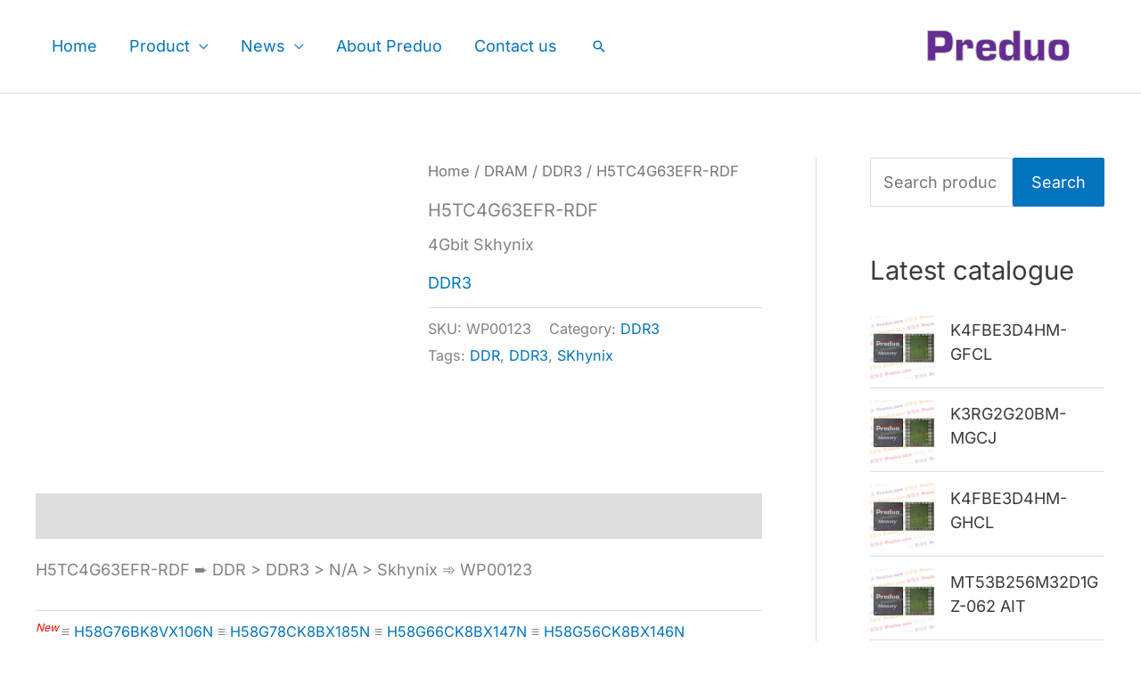

--- FILE ---
content_type: text/html; charset=UTF-8
request_url: https://www.preduo.com/product/dram/ddr3-ddr/h5tc4g63efr-rdf
body_size: 29799
content:
<!DOCTYPE html>
<html lang="en-US">
<head>
<meta charset="UTF-8">
<meta name="viewport" content="width=device-width, initial-scale=1">
<link rel="profile" href="https://gmpg.org/xfn/11">

<link rel="preload" href="https://www.preduo.com/wp-content/astra-local-fonts/inter/UcC73FwrK3iLTeHuS_nVMrMxCp50SjIa1ZL7.woff2" as="font" type="font/woff2" crossorigin><link rel="preload" href="https://www.preduo.com/wp-content/astra-local-fonts/plus-jakarta-sans/LDIbaomQNQcsA88c7O9yZ4KMCoOg4IA6-91aHEjcWuA_d0n9TR_V.woff2" as="font" type="font/woff2" crossorigin><meta name='robots' content='index, follow, max-image-preview:large, max-snippet:-1, max-video-preview:-1' />

	<!-- This site is optimized with the Yoast SEO plugin v26.6 - https://yoast.com/wordpress/plugins/seo/ -->
	<title>H5TC4G63EFR-RDF &#171; Preduo 普瑞多</title>
	<meta name="description" content="H5TC4G63EFR-RDF &#171; Preduo 普瑞多" />
	<link rel="canonical" href="https://www.preduo.com/product/dram/ddr3-ddr/h5tc4g63efr-rdf" />
	<script type="application/ld+json" class="yoast-schema-graph">{"@context":"https://schema.org","@graph":[{"@type":"WebPage","@id":"https://www.preduo.com/product/dram/ddr3-ddr/h5tc4g63efr-rdf","url":"https://www.preduo.com/product/dram/ddr3-ddr/h5tc4g63efr-rdf","name":"H5TC4G63EFR-RDF &#171; Preduo 普瑞多","isPartOf":{"@id":"https://www.preduo.com/#website"},"primaryImageOfPage":{"@id":"https://www.preduo.com/product/dram/ddr3-ddr/h5tc4g63efr-rdf#primaryimage"},"image":{"@id":"https://www.preduo.com/product/dram/ddr3-ddr/h5tc4g63efr-rdf#primaryimage"},"thumbnailUrl":"https://www.preduo.com/wp-content/uploads/Preduo_ic_logo.jpg","datePublished":"2020-07-22T16:15:56+00:00","dateModified":"2025-09-04T13:34:22+00:00","description":"H5TC4G63EFR-RDF &#171; Preduo 普瑞多","breadcrumb":{"@id":"https://www.preduo.com/product/dram/ddr3-ddr/h5tc4g63efr-rdf#breadcrumb"},"inLanguage":"en-US","potentialAction":[{"@type":"ReadAction","target":["https://www.preduo.com/product/dram/ddr3-ddr/h5tc4g63efr-rdf"]}]},{"@type":"ImageObject","inLanguage":"en-US","@id":"https://www.preduo.com/product/dram/ddr3-ddr/h5tc4g63efr-rdf#primaryimage","url":"https://www.preduo.com/wp-content/uploads/Preduo_ic_logo.jpg","contentUrl":"https://www.preduo.com/wp-content/uploads/Preduo_ic_logo.jpg","width":650,"height":487,"caption":"LPDDR4x_LPDDR4_LPDDR3_eMMC_eMCP_eMMC"},{"@type":"BreadcrumbList","@id":"https://www.preduo.com/product/dram/ddr3-ddr/h5tc4g63efr-rdf#breadcrumb","itemListElement":[{"@type":"ListItem","position":1,"name":"Home","item":"https://www.preduo.com/"},{"@type":"ListItem","position":2,"name":"&#8211; Memory &#8211;","item":"https://www.preduo.com/"},{"@type":"ListItem","position":3,"name":"DRAM","item":"https://www.preduo.com/list/dram"},{"@type":"ListItem","position":4,"name":"DDR3","item":"https://www.preduo.com/list/dram/ddr3-ddr"},{"@type":"ListItem","position":5,"name":"H5TC4G63EFR-RDF"}]},{"@type":"WebSite","@id":"https://www.preduo.com/#website","url":"https://www.preduo.com/","name":"Preduo 普瑞多","description":"A PROFESSIONAL MEMORY SOLUTION PROVIDER !","publisher":{"@id":"https://www.preduo.com/#organization"},"potentialAction":[{"@type":"SearchAction","target":{"@type":"EntryPoint","urlTemplate":"https://www.preduo.com/?s={search_term_string}"},"query-input":{"@type":"PropertyValueSpecification","valueRequired":true,"valueName":"search_term_string"}}],"inLanguage":"en-US"},{"@type":"Organization","@id":"https://www.preduo.com/#organization","name":"SHENZHEN PREDUO TECHNOLOGY CO., LTD.","url":"https://www.preduo.com/","logo":{"@type":"ImageObject","inLanguage":"en-US","@id":"https://www.preduo.com/#/schema/logo/image/","url":"https://www.preduo.com/wp-content/uploads/Preduo.svg","contentUrl":"https://www.preduo.com/wp-content/uploads/Preduo.svg","width":200,"height":68,"caption":"SHENZHEN PREDUO TECHNOLOGY CO., LTD."},"image":{"@id":"https://www.preduo.com/#/schema/logo/image/"}}]}</script>
	<!-- / Yoast SEO plugin. -->


<link rel="alternate" type="application/rss+xml" title="Preduo 普瑞多 &raquo; Feed" href="https://www.preduo.com/feed" />
<link rel="alternate" type="application/rss+xml" title="Preduo 普瑞多 &raquo; Comments Feed" href="https://www.preduo.com/comments/feed" />
<link rel="alternate" title="oEmbed (JSON)" type="application/json+oembed" href="https://www.preduo.com/wp-json/oembed/1.0/embed?url=https%3A%2F%2Fwww.preduo.com%2Fproduct%2Fdram%2Fddr3-ddr%2Fh5tc4g63efr-rdf" />
<link rel="alternate" title="oEmbed (XML)" type="text/xml+oembed" href="https://www.preduo.com/wp-json/oembed/1.0/embed?url=https%3A%2F%2Fwww.preduo.com%2Fproduct%2Fdram%2Fddr3-ddr%2Fh5tc4g63efr-rdf&#038;format=xml" />
<style id='wp-img-auto-sizes-contain-inline-css'>
img:is([sizes=auto i],[sizes^="auto," i]){contain-intrinsic-size:3000px 1500px}
/*# sourceURL=wp-img-auto-sizes-contain-inline-css */
</style>
<link rel='stylesheet' id='astra-theme-css-css' href='https://www.preduo.com/wp-content/themes/astra/assets/css/minified/frontend.min.css?ver=4.12.1' media='all' />
<style id='astra-theme-css-inline-css'>
.ast-no-sidebar .entry-content .alignfull {margin-left: calc( -50vw + 50%);margin-right: calc( -50vw + 50%);max-width: 100vw;width: 100vw;}.ast-no-sidebar .entry-content .alignwide {margin-left: calc(-41vw + 50%);margin-right: calc(-41vw + 50%);max-width: unset;width: unset;}.ast-no-sidebar .entry-content .alignfull .alignfull,.ast-no-sidebar .entry-content .alignfull .alignwide,.ast-no-sidebar .entry-content .alignwide .alignfull,.ast-no-sidebar .entry-content .alignwide .alignwide,.ast-no-sidebar .entry-content .wp-block-column .alignfull,.ast-no-sidebar .entry-content .wp-block-column .alignwide{width: 100%;margin-left: auto;margin-right: auto;}.wp-block-gallery,.blocks-gallery-grid {margin: 0;}.wp-block-separator {max-width: 100px;}.wp-block-separator.is-style-wide,.wp-block-separator.is-style-dots {max-width: none;}.entry-content .has-2-columns .wp-block-column:first-child {padding-right: 10px;}.entry-content .has-2-columns .wp-block-column:last-child {padding-left: 10px;}@media (max-width: 782px) {.entry-content .wp-block-columns .wp-block-column {flex-basis: 100%;}.entry-content .has-2-columns .wp-block-column:first-child {padding-right: 0;}.entry-content .has-2-columns .wp-block-column:last-child {padding-left: 0;}}body .entry-content .wp-block-latest-posts {margin-left: 0;}body .entry-content .wp-block-latest-posts li {list-style: none;}.ast-no-sidebar .ast-container .entry-content .wp-block-latest-posts {margin-left: 0;}.ast-header-break-point .entry-content .alignwide {margin-left: auto;margin-right: auto;}.entry-content .blocks-gallery-item img {margin-bottom: auto;}.wp-block-pullquote {border-top: 4px solid #555d66;border-bottom: 4px solid #555d66;color: #40464d;}:root{--ast-post-nav-space:0;--ast-container-default-xlg-padding:6.67em;--ast-container-default-lg-padding:5.67em;--ast-container-default-slg-padding:4.34em;--ast-container-default-md-padding:3.34em;--ast-container-default-sm-padding:6.67em;--ast-container-default-xs-padding:2.4em;--ast-container-default-xxs-padding:1.4em;--ast-code-block-background:#EEEEEE;--ast-comment-inputs-background:#FAFAFA;--ast-normal-container-width:1200px;--ast-narrow-container-width:750px;--ast-blog-title-font-weight:normal;--ast-blog-meta-weight:inherit;--ast-global-color-primary:var(--ast-global-color-5);--ast-global-color-secondary:var(--ast-global-color-4);--ast-global-color-alternate-background:var(--ast-global-color-7);--ast-global-color-subtle-background:var(--ast-global-color-6);--ast-bg-style-guide:var( --ast-global-color-secondary,--ast-global-color-5 );--ast-shadow-style-guide:0px 0px 4px 0 #00000057;--ast-global-dark-bg-style:#fff;--ast-global-dark-lfs:#fbfbfb;--ast-widget-bg-color:#fafafa;--ast-wc-container-head-bg-color:#fbfbfb;--ast-title-layout-bg:#eeeeee;--ast-search-border-color:#e7e7e7;--ast-lifter-hover-bg:#e6e6e6;--ast-gallery-block-color:#000;--srfm-color-input-label:var(--ast-global-color-2);}html{font-size:112.5%;}a,.page-title{color:#0274be;}a:hover,a:focus{color:#3a3a3a;}body,button,input,select,textarea,.ast-button,.ast-custom-button{font-family:'Inter',sans-serif;font-weight:inherit;font-size:18px;font-size:1rem;}blockquote{color:#000000;}h1,h2,h3,h4,h5,h6,.entry-content :where(h1,h2,h3,h4,h5,h6),.site-title,.site-title a{font-family:'Plus Jakarta Sans',sans-serif;font-weight:600;}.ast-site-identity .site-title a{color:var(--ast-global-color-2);}.site-title{font-size:35px;font-size:1.9444444444444rem;display:none;}header .custom-logo-link img{max-width:200px;width:200px;}.astra-logo-svg{width:200px;}.site-header .site-description{font-size:15px;font-size:0.83333333333333rem;display:none;}.entry-title{font-size:20px;font-size:1.1111111111111rem;}.archive .ast-article-post .ast-article-inner,.blog .ast-article-post .ast-article-inner,.archive .ast-article-post .ast-article-inner:hover,.blog .ast-article-post .ast-article-inner:hover{overflow:hidden;}h1,.entry-content :where(h1){font-size:40px;font-size:2.2222222222222rem;font-family:'Plus Jakarta Sans',sans-serif;line-height:1.4em;}h2,.entry-content :where(h2){font-size:30px;font-size:1.6666666666667rem;font-family:'Plus Jakarta Sans',sans-serif;line-height:1.3em;}h3,.entry-content :where(h3){font-size:25px;font-size:1.3888888888889rem;font-family:'Plus Jakarta Sans',sans-serif;line-height:1.3em;}h4,.entry-content :where(h4){font-size:20px;font-size:1.1111111111111rem;line-height:1.2em;font-family:'Plus Jakarta Sans',sans-serif;}h5,.entry-content :where(h5){font-size:15px;font-size:0.83333333333333rem;line-height:1.2em;font-family:'Plus Jakarta Sans',sans-serif;}h6,.entry-content :where(h6){font-size:15px;font-size:0.83333333333333rem;line-height:1.25em;font-family:'Plus Jakarta Sans',sans-serif;}::selection{background-color:#0274be;color:#ffffff;}body,h1,h2,h3,h4,h5,h6,.entry-title a,.entry-content :where(h1,h2,h3,h4,h5,h6){color:#3a3a3a;}.tagcloud a:hover,.tagcloud a:focus,.tagcloud a.current-item{color:#ffffff;border-color:#0274be;background-color:#0274be;}input:focus,input[type="text"]:focus,input[type="email"]:focus,input[type="url"]:focus,input[type="password"]:focus,input[type="reset"]:focus,input[type="search"]:focus,textarea:focus{border-color:#0274be;}input[type="radio"]:checked,input[type=reset],input[type="checkbox"]:checked,input[type="checkbox"]:hover:checked,input[type="checkbox"]:focus:checked,input[type=range]::-webkit-slider-thumb{border-color:#0274be;background-color:#0274be;box-shadow:none;}.site-footer a:hover + .post-count,.site-footer a:focus + .post-count{background:#0274be;border-color:#0274be;}.single .nav-links .nav-previous,.single .nav-links .nav-next{color:#0274be;}.entry-meta,.entry-meta *{line-height:1.45;color:#0274be;}.entry-meta a:not(.ast-button):hover,.entry-meta a:not(.ast-button):hover *,.entry-meta a:not(.ast-button):focus,.entry-meta a:not(.ast-button):focus *,.page-links > .page-link,.page-links .page-link:hover,.post-navigation a:hover{color:#3a3a3a;}#cat option,.secondary .calendar_wrap thead a,.secondary .calendar_wrap thead a:visited{color:#0274be;}.secondary .calendar_wrap #today,.ast-progress-val span{background:#0274be;}.secondary a:hover + .post-count,.secondary a:focus + .post-count{background:#0274be;border-color:#0274be;}.calendar_wrap #today > a{color:#ffffff;}.page-links .page-link,.single .post-navigation a{color:#0274be;}.ast-search-menu-icon .search-form button.search-submit{padding:0 4px;}.ast-search-menu-icon form.search-form{padding-right:0;}.ast-search-menu-icon.slide-search input.search-field{width:0;}.ast-header-search .ast-search-menu-icon.ast-dropdown-active .search-form,.ast-header-search .ast-search-menu-icon.ast-dropdown-active .search-field:focus{transition:all 0.2s;}.search-form input.search-field:focus{outline:none;}.widget-title,.widget .wp-block-heading{font-size:25px;font-size:1.3888888888889rem;color:#3a3a3a;}#secondary,#secondary button,#secondary input,#secondary select,#secondary textarea{font-size:18px;font-size:1rem;}.ast-search-menu-icon.slide-search a:focus-visible:focus-visible,.astra-search-icon:focus-visible,#close:focus-visible,a:focus-visible,.ast-menu-toggle:focus-visible,.site .skip-link:focus-visible,.wp-block-loginout input:focus-visible,.wp-block-search.wp-block-search__button-inside .wp-block-search__inside-wrapper,.ast-header-navigation-arrow:focus-visible,.woocommerce .wc-proceed-to-checkout > .checkout-button:focus-visible,.woocommerce .woocommerce-MyAccount-navigation ul li a:focus-visible,.ast-orders-table__row .ast-orders-table__cell:focus-visible,.woocommerce .woocommerce-order-details .order-again > .button:focus-visible,.woocommerce .woocommerce-message a.button.wc-forward:focus-visible,.woocommerce #minus_qty:focus-visible,.woocommerce #plus_qty:focus-visible,a#ast-apply-coupon:focus-visible,.woocommerce .woocommerce-info a:focus-visible,.woocommerce .astra-shop-summary-wrap a:focus-visible,.woocommerce a.wc-forward:focus-visible,#ast-apply-coupon:focus-visible,.woocommerce-js .woocommerce-mini-cart-item a.remove:focus-visible,#close:focus-visible,.button.search-submit:focus-visible,#search_submit:focus,.normal-search:focus-visible,.ast-header-account-wrap:focus-visible,.woocommerce .ast-on-card-button.ast-quick-view-trigger:focus,.astra-cart-drawer-close:focus,.ast-single-variation:focus,.ast-woocommerce-product-gallery__image:focus,.ast-button:focus,.woocommerce-product-gallery--with-images [data-controls="prev"]:focus-visible,.woocommerce-product-gallery--with-images [data-controls="next"]:focus-visible,.ast-builder-button-wrap:has(.ast-custom-button-link:focus),.ast-builder-button-wrap .ast-custom-button-link:focus{outline-style:dotted;outline-color:inherit;outline-width:thin;}input:focus,input[type="text"]:focus,input[type="email"]:focus,input[type="url"]:focus,input[type="password"]:focus,input[type="reset"]:focus,input[type="search"]:focus,input[type="number"]:focus,textarea:focus,.wp-block-search__input:focus,[data-section="section-header-mobile-trigger"] .ast-button-wrap .ast-mobile-menu-trigger-minimal:focus,.ast-mobile-popup-drawer.active .menu-toggle-close:focus,.woocommerce-ordering select.orderby:focus,#ast-scroll-top:focus,#coupon_code:focus,.woocommerce-page #comment:focus,.woocommerce #reviews #respond input#submit:focus,.woocommerce a.add_to_cart_button:focus,.woocommerce .button.single_add_to_cart_button:focus,.woocommerce .woocommerce-cart-form button:focus,.woocommerce .woocommerce-cart-form__cart-item .quantity .qty:focus,.woocommerce .woocommerce-billing-fields .woocommerce-billing-fields__field-wrapper .woocommerce-input-wrapper > .input-text:focus,.woocommerce #order_comments:focus,.woocommerce #place_order:focus,.woocommerce .woocommerce-address-fields .woocommerce-address-fields__field-wrapper .woocommerce-input-wrapper > .input-text:focus,.woocommerce .woocommerce-MyAccount-content form button:focus,.woocommerce .woocommerce-MyAccount-content .woocommerce-EditAccountForm .woocommerce-form-row .woocommerce-Input.input-text:focus,.woocommerce .ast-woocommerce-container .woocommerce-pagination ul.page-numbers li a:focus,body #content .woocommerce form .form-row .select2-container--default .select2-selection--single:focus,#ast-coupon-code:focus,.woocommerce.woocommerce-js .quantity input[type=number]:focus,.woocommerce-js .woocommerce-mini-cart-item .quantity input[type=number]:focus,.woocommerce p#ast-coupon-trigger:focus{border-style:dotted;border-color:inherit;border-width:thin;}input{outline:none;}.woocommerce-js input[type=text]:focus,.woocommerce-js input[type=email]:focus,.woocommerce-js textarea:focus,input[type=number]:focus,.comments-area textarea#comment:focus,.comments-area textarea#comment:active,.comments-area .ast-comment-formwrap input[type="text"]:focus,.comments-area .ast-comment-formwrap input[type="text"]:active{outline-style:unset;outline-color:inherit;outline-width:thin;}.site-logo-img img{ transition:all 0.2s linear;}body .ast-oembed-container *{position:absolute;top:0;width:100%;height:100%;left:0;}body .wp-block-embed-pocket-casts .ast-oembed-container *{position:unset;}.ast-single-post-featured-section + article {margin-top: 2em;}.site-content .ast-single-post-featured-section img {width: 100%;overflow: hidden;object-fit: cover;}.site > .ast-single-related-posts-container {margin-top: 0;}@media (min-width: 922px) {.ast-desktop .ast-container--narrow {max-width: var(--ast-narrow-container-width);margin: 0 auto;}}#secondary {margin: 4em 0 2.5em;word-break: break-word;line-height: 2;}#secondary li {margin-bottom: 0.25em;}#secondary li:last-child {margin-bottom: 0;}@media (max-width: 768px) {.js_active .ast-plain-container.ast-single-post #secondary {margin-top: 1.5em;}}.ast-separate-container.ast-two-container #secondary .widget {background-color: #fff;padding: 2em;margin-bottom: 2em;}@media (min-width: 993px) {.ast-left-sidebar #secondary {padding-right: 60px;}.ast-right-sidebar #secondary {padding-left: 60px;}}@media (max-width: 993px) {.ast-right-sidebar #secondary {padding-left: 30px;}.ast-left-sidebar #secondary {padding-right: 30px;}}@media (max-width:921.9px){#ast-desktop-header{display:none;}}@media (min-width:922px){#ast-mobile-header{display:none;}}@media( max-width: 420px ) {.single .nav-links .nav-previous,.single .nav-links .nav-next {width: 100%;text-align: center;}}.wp-block-buttons.aligncenter{justify-content:center;}@media (max-width:782px){.entry-content .wp-block-columns .wp-block-column{margin-left:0px;}}.wp-block-image.aligncenter{margin-left:auto;margin-right:auto;}.wp-block-table.aligncenter{margin-left:auto;margin-right:auto;}.wp-block-buttons .wp-block-button.is-style-outline .wp-block-button__link.wp-element-button,.ast-outline-button,.wp-block-uagb-buttons-child .uagb-buttons-repeater.ast-outline-button{border-top-width:2px;border-right-width:2px;border-bottom-width:2px;border-left-width:2px;font-family:inherit;font-weight:inherit;line-height:1em;border-top-left-radius:2px;border-top-right-radius:2px;border-bottom-right-radius:2px;border-bottom-left-radius:2px;}.wp-block-button .wp-block-button__link.wp-element-button.is-style-outline:not(.has-background),.wp-block-button.is-style-outline>.wp-block-button__link.wp-element-button:not(.has-background),.ast-outline-button{background-color:transparent;}.entry-content[data-ast-blocks-layout] > figure{margin-bottom:1em;}@media (max-width:921px){.ast-left-sidebar #content > .ast-container{display:flex;flex-direction:column-reverse;width:100%;}.ast-separate-container .ast-article-post,.ast-separate-container .ast-article-single{padding:1.5em 2.14em;}.ast-author-box img.avatar{margin:20px 0 0 0;}}@media (max-width:921px){#secondary.secondary{padding-top:0;}.ast-separate-container.ast-right-sidebar #secondary{padding-left:1em;padding-right:1em;}.ast-separate-container.ast-two-container #secondary{padding-left:0;padding-right:0;}.ast-page-builder-template .entry-header #secondary,.ast-page-builder-template #secondary{margin-top:1.5em;}}@media (max-width:921px){.ast-right-sidebar #primary{padding-right:0;}.ast-page-builder-template.ast-left-sidebar #secondary,.ast-page-builder-template.ast-right-sidebar #secondary{padding-right:20px;padding-left:20px;}.ast-right-sidebar #secondary,.ast-left-sidebar #primary{padding-left:0;}.ast-left-sidebar #secondary{padding-right:0;}}@media (min-width:922px){.ast-separate-container.ast-right-sidebar #primary,.ast-separate-container.ast-left-sidebar #primary{border:0;}.search-no-results.ast-separate-container #primary{margin-bottom:4em;}}@media (min-width:922px){.ast-right-sidebar #primary{border-right:1px solid var(--ast-border-color);}.ast-left-sidebar #primary{border-left:1px solid var(--ast-border-color);}.ast-right-sidebar #secondary{border-left:1px solid var(--ast-border-color);margin-left:-1px;}.ast-left-sidebar #secondary{border-right:1px solid var(--ast-border-color);margin-right:-1px;}.ast-separate-container.ast-two-container.ast-right-sidebar #secondary{padding-left:30px;padding-right:0;}.ast-separate-container.ast-two-container.ast-left-sidebar #secondary{padding-right:30px;padding-left:0;}.ast-separate-container.ast-right-sidebar #secondary,.ast-separate-container.ast-left-sidebar #secondary{border:0;margin-left:auto;margin-right:auto;}.ast-separate-container.ast-two-container #secondary .widget:last-child{margin-bottom:0;}}.menu-toggle,button,.ast-button,.ast-custom-button,.button,input#submit,input[type="button"],input[type="submit"],input[type="reset"]{color:#ffffff;border-color:#0274be;background-color:#0274be;border-top-left-radius:2px;border-top-right-radius:2px;border-bottom-right-radius:2px;border-bottom-left-radius:2px;padding-top:1px;padding-right:1px;padding-bottom:1px;padding-left:1px;font-family:inherit;font-weight:inherit;}button:focus,.menu-toggle:hover,button:hover,.ast-button:hover,.ast-custom-button:hover .button:hover,.ast-custom-button:hover,input[type=reset]:hover,input[type=reset]:focus,input#submit:hover,input#submit:focus,input[type="button"]:hover,input[type="button"]:focus,input[type="submit"]:hover,input[type="submit"]:focus{color:#ffffff;background-color:#3a3a3a;border-color:#3a3a3a;}@media (max-width:921px){.ast-mobile-header-stack .main-header-bar .ast-search-menu-icon{display:inline-block;}.ast-header-break-point.ast-header-custom-item-outside .ast-mobile-header-stack .main-header-bar .ast-search-icon{margin:0;}.ast-comment-avatar-wrap img{max-width:2.5em;}.ast-comment-meta{padding:0 1.8888em 1.3333em;}.ast-separate-container .ast-comment-list li.depth-1{padding:1.5em 2.14em;}.ast-separate-container .comment-respond{padding:2em 2.14em;}}@media (min-width:544px){.ast-container{max-width:100%;}}@media (max-width:544px){.ast-separate-container .ast-article-post,.ast-separate-container .ast-article-single,.ast-separate-container .comments-title,.ast-separate-container .ast-archive-description{padding:1.5em 1em;}.ast-separate-container #content .ast-container{padding-left:0.54em;padding-right:0.54em;}.ast-separate-container .ast-comment-list .bypostauthor{padding:.5em;}.ast-search-menu-icon.ast-dropdown-active .search-field{width:170px;}.ast-separate-container #secondary{padding-top:0;}.ast-separate-container.ast-two-container #secondary .widget{margin-bottom:1.5em;padding-left:1em;padding-right:1em;}}@media (max-width:921px){.ast-header-break-point .ast-search-menu-icon.slide-search .search-form{right:0;}.ast-header-break-point .ast-mobile-header-stack .ast-search-menu-icon.slide-search .search-form{right:-1em;}} #ast-mobile-header .ast-site-header-cart-li a{pointer-events:none;}.ast-no-sidebar.ast-separate-container .entry-content .alignfull {margin-left: -6.67em;margin-right: -6.67em;width: auto;}@media (max-width: 1200px) {.ast-no-sidebar.ast-separate-container .entry-content .alignfull {margin-left: -2.4em;margin-right: -2.4em;}}@media (max-width: 768px) {.ast-no-sidebar.ast-separate-container .entry-content .alignfull {margin-left: -2.14em;margin-right: -2.14em;}}@media (max-width: 544px) {.ast-no-sidebar.ast-separate-container .entry-content .alignfull {margin-left: -1em;margin-right: -1em;}}.ast-no-sidebar.ast-separate-container .entry-content .alignwide {margin-left: -20px;margin-right: -20px;}.ast-no-sidebar.ast-separate-container .entry-content .wp-block-column .alignfull,.ast-no-sidebar.ast-separate-container .entry-content .wp-block-column .alignwide {margin-left: auto;margin-right: auto;width: 100%;}@media (max-width:921px){.site-title{display:none;}.site-header .site-description{display:none;}.entry-title{font-size:20px;font-size:1.1111111111111rem;}h1,.entry-content :where(h1){font-size:40px;}h2,.entry-content :where(h2){font-size:30px;}h3,.entry-content :where(h3){font-size:25px;}h4,.entry-content :where(h4){font-size:20px;font-size:1.1111111111111rem;}h5,.entry-content :where(h5){font-size:18px;font-size:1rem;}h6,.entry-content :where(h6){font-size:15px;font-size:0.83333333333333rem;}}@media (max-width:544px){.site-title{display:none;}.site-header .site-description{display:none;}.entry-title{font-size:20px;font-size:1.1111111111111rem;}h1,.entry-content :where(h1){font-size:40px;}h2,.entry-content :where(h2){font-size:30px;}h3,.entry-content :where(h3){font-size:25px;}h4,.entry-content :where(h4){font-size:20px;font-size:1.1111111111111rem;}h5,.entry-content :where(h5){font-size:18px;font-size:1rem;}h6,.entry-content :where(h6){font-size:15px;font-size:0.83333333333333rem;}}@media (max-width:921px){html{font-size:102.6%;}}@media (max-width:544px){html{font-size:102.6%;}}@media (min-width:922px){.ast-container{max-width:1240px;}}@font-face {font-family: "Astra";src: url(https://www.preduo.com/wp-content/themes/astra/assets/fonts/astra.woff) format("woff"),url(https://www.preduo.com/wp-content/themes/astra/assets/fonts/astra.ttf) format("truetype"),url(https://www.preduo.com/wp-content/themes/astra/assets/fonts/astra.svg#astra) format("svg");font-weight: normal;font-style: normal;font-display: fallback;}@media (min-width:922px){.main-header-menu .sub-menu .menu-item.ast-left-align-sub-menu:hover > .sub-menu,.main-header-menu .sub-menu .menu-item.ast-left-align-sub-menu.focus > .sub-menu{margin-left:-2px;}}.site .comments-area{padding-bottom:3em;}.astra-icon-down_arrow::after {content: "\e900";font-family: Astra;}.astra-icon-close::after {content: "\e5cd";font-family: Astra;}.astra-icon-drag_handle::after {content: "\e25d";font-family: Astra;}.astra-icon-format_align_justify::after {content: "\e235";font-family: Astra;}.astra-icon-menu::after {content: "\e5d2";font-family: Astra;}.astra-icon-reorder::after {content: "\e8fe";font-family: Astra;}.astra-icon-search::after {content: "\e8b6";font-family: Astra;}.astra-icon-zoom_in::after {content: "\e56b";font-family: Astra;}.astra-icon-check-circle::after {content: "\e901";font-family: Astra;}.astra-icon-shopping-cart::after {content: "\f07a";font-family: Astra;}.astra-icon-shopping-bag::after {content: "\f290";font-family: Astra;}.astra-icon-shopping-basket::after {content: "\f291";font-family: Astra;}.astra-icon-circle-o::after {content: "\e903";font-family: Astra;}.astra-icon-certificate::after {content: "\e902";font-family: Astra;}blockquote {padding: 1.2em;}:root .has-ast-global-color-0-color{color:var(--ast-global-color-0);}:root .has-ast-global-color-0-background-color{background-color:var(--ast-global-color-0);}:root .wp-block-button .has-ast-global-color-0-color{color:var(--ast-global-color-0);}:root .wp-block-button .has-ast-global-color-0-background-color{background-color:var(--ast-global-color-0);}:root .has-ast-global-color-1-color{color:var(--ast-global-color-1);}:root .has-ast-global-color-1-background-color{background-color:var(--ast-global-color-1);}:root .wp-block-button .has-ast-global-color-1-color{color:var(--ast-global-color-1);}:root .wp-block-button .has-ast-global-color-1-background-color{background-color:var(--ast-global-color-1);}:root .has-ast-global-color-2-color{color:var(--ast-global-color-2);}:root .has-ast-global-color-2-background-color{background-color:var(--ast-global-color-2);}:root .wp-block-button .has-ast-global-color-2-color{color:var(--ast-global-color-2);}:root .wp-block-button .has-ast-global-color-2-background-color{background-color:var(--ast-global-color-2);}:root .has-ast-global-color-3-color{color:var(--ast-global-color-3);}:root .has-ast-global-color-3-background-color{background-color:var(--ast-global-color-3);}:root .wp-block-button .has-ast-global-color-3-color{color:var(--ast-global-color-3);}:root .wp-block-button .has-ast-global-color-3-background-color{background-color:var(--ast-global-color-3);}:root .has-ast-global-color-4-color{color:var(--ast-global-color-4);}:root .has-ast-global-color-4-background-color{background-color:var(--ast-global-color-4);}:root .wp-block-button .has-ast-global-color-4-color{color:var(--ast-global-color-4);}:root .wp-block-button .has-ast-global-color-4-background-color{background-color:var(--ast-global-color-4);}:root .has-ast-global-color-5-color{color:var(--ast-global-color-5);}:root .has-ast-global-color-5-background-color{background-color:var(--ast-global-color-5);}:root .wp-block-button .has-ast-global-color-5-color{color:var(--ast-global-color-5);}:root .wp-block-button .has-ast-global-color-5-background-color{background-color:var(--ast-global-color-5);}:root .has-ast-global-color-6-color{color:var(--ast-global-color-6);}:root .has-ast-global-color-6-background-color{background-color:var(--ast-global-color-6);}:root .wp-block-button .has-ast-global-color-6-color{color:var(--ast-global-color-6);}:root .wp-block-button .has-ast-global-color-6-background-color{background-color:var(--ast-global-color-6);}:root .has-ast-global-color-7-color{color:var(--ast-global-color-7);}:root .has-ast-global-color-7-background-color{background-color:var(--ast-global-color-7);}:root .wp-block-button .has-ast-global-color-7-color{color:var(--ast-global-color-7);}:root .wp-block-button .has-ast-global-color-7-background-color{background-color:var(--ast-global-color-7);}:root .has-ast-global-color-8-color{color:var(--ast-global-color-8);}:root .has-ast-global-color-8-background-color{background-color:var(--ast-global-color-8);}:root .wp-block-button .has-ast-global-color-8-color{color:var(--ast-global-color-8);}:root .wp-block-button .has-ast-global-color-8-background-color{background-color:var(--ast-global-color-8);}:root{--ast-global-color-0:#0170B9;--ast-global-color-1:#3a3a3a;--ast-global-color-2:#3a3a3a;--ast-global-color-3:#4B4F58;--ast-global-color-4:#F5F5F5;--ast-global-color-5:#FFFFFF;--ast-global-color-6:#E5E5E5;--ast-global-color-7:#424242;--ast-global-color-8:#000000;}:root {--ast-border-color : #dddddd;}.ast-breadcrumbs .trail-browse,.ast-breadcrumbs .trail-items,.ast-breadcrumbs .trail-items li{display:inline-block;margin:0;padding:0;border:none;background:inherit;text-indent:0;text-decoration:none;}.ast-breadcrumbs .trail-browse{font-size:inherit;font-style:inherit;font-weight:inherit;color:inherit;}.ast-breadcrumbs .trail-items{list-style:none;}.trail-items li::after{padding:0 0.3em;content:"\00bb";}.trail-items li:last-of-type::after{display:none;}@media (max-width:921px){.ast-builder-grid-row-container.ast-builder-grid-row-tablet-3-firstrow .ast-builder-grid-row > *:first-child,.ast-builder-grid-row-container.ast-builder-grid-row-tablet-3-lastrow .ast-builder-grid-row > *:last-child{grid-column:1 / -1;}}@media (max-width:544px){.ast-builder-grid-row-container.ast-builder-grid-row-mobile-3-firstrow .ast-builder-grid-row > *:first-child,.ast-builder-grid-row-container.ast-builder-grid-row-mobile-3-lastrow .ast-builder-grid-row > *:last-child{grid-column:1 / -1;}}.ast-builder-layout-element[data-section="title_tagline"]{display:flex;}@media (max-width:921px){.ast-header-break-point .ast-builder-layout-element[data-section="title_tagline"]{display:flex;}}@media (max-width:544px){.ast-header-break-point .ast-builder-layout-element[data-section="title_tagline"]{display:flex;}}.ast-builder-menu-1{font-family:inherit;font-weight:inherit;}.ast-builder-menu-1 .sub-menu,.ast-builder-menu-1 .inline-on-mobile .sub-menu{border-top-width:1px;border-bottom-width:1px;border-right-width:1px;border-left-width:1px;border-color:rgba(181,181,181,0.43);border-style:solid;}.ast-builder-menu-1 .sub-menu .sub-menu{top:-1px;}.ast-builder-menu-1 .main-header-menu > .menu-item > .sub-menu,.ast-builder-menu-1 .main-header-menu > .menu-item > .astra-full-megamenu-wrapper{margin-top:0px;}.ast-desktop .ast-builder-menu-1 .main-header-menu > .menu-item > .sub-menu:before,.ast-desktop .ast-builder-menu-1 .main-header-menu > .menu-item > .astra-full-megamenu-wrapper:before{height:calc( 0px + 1px + 5px );}.ast-desktop .ast-builder-menu-1 .menu-item .sub-menu .menu-link,.ast-header-break-point .main-navigation ul .menu-item .menu-link{border-bottom-width:1px;border-style:solid;}.ast-desktop .ast-builder-menu-1 .menu-item .sub-menu:last-child > .menu-item > .menu-link,.ast-header-break-point .main-navigation ul .menu-item .menu-link{border-bottom-width:1px;}.ast-desktop .ast-builder-menu-1 .menu-item:last-child > .menu-item > .menu-link{border-bottom-width:0;}@media (max-width:921px){.ast-header-break-point .ast-builder-menu-1 .menu-item.menu-item-has-children > .ast-menu-toggle{top:0;}.ast-builder-menu-1 .inline-on-mobile .menu-item.menu-item-has-children > .ast-menu-toggle{right:-15px;}.ast-builder-menu-1 .menu-item-has-children > .menu-link:after{content:unset;}.ast-builder-menu-1 .main-header-menu > .menu-item > .sub-menu,.ast-builder-menu-1 .main-header-menu > .menu-item > .astra-full-megamenu-wrapper{margin-top:0;}}@media (max-width:544px){.ast-header-break-point .ast-builder-menu-1 .menu-item.menu-item-has-children > .ast-menu-toggle{top:0;}.ast-builder-menu-1 .main-header-menu > .menu-item > .sub-menu,.ast-builder-menu-1 .main-header-menu > .menu-item > .astra-full-megamenu-wrapper{margin-top:0;}}.ast-builder-menu-1{display:flex;}@media (max-width:921px){.ast-header-break-point .ast-builder-menu-1{display:flex;}}@media (max-width:544px){.ast-header-break-point .ast-builder-menu-1{display:flex;}}.main-header-bar .main-header-bar-navigation .ast-search-icon {display: block;z-index: 4;position: relative;}.ast-search-icon .ast-icon {z-index: 4;}.ast-search-icon {z-index: 4;position: relative;line-height: normal;}.main-header-bar .ast-search-menu-icon .search-form {background-color: #ffffff;}.ast-search-menu-icon.ast-dropdown-active.slide-search .search-form {visibility: visible;opacity: 1;}.ast-search-menu-icon .search-form {border: 1px solid var(--ast-search-border-color);line-height: normal;padding: 0 3em 0 0;border-radius: 2px;display: inline-block;-webkit-backface-visibility: hidden;backface-visibility: hidden;position: relative;color: inherit;background-color: #fff;}.ast-search-menu-icon .astra-search-icon {-js-display: flex;display: flex;line-height: normal;}.ast-search-menu-icon .astra-search-icon:focus {outline: none;}.ast-search-menu-icon .search-field {border: none;background-color: transparent;transition: all .3s;border-radius: inherit;color: inherit;font-size: inherit;width: 0;color: #757575;}.ast-search-menu-icon .search-submit {display: none;background: none;border: none;font-size: 1.3em;color: #757575;}.ast-search-menu-icon.ast-dropdown-active {visibility: visible;opacity: 1;position: relative;}.ast-search-menu-icon.ast-dropdown-active .search-field,.ast-dropdown-active.ast-search-menu-icon.slide-search input.search-field {width: 235px;}.ast-header-search .ast-search-menu-icon.slide-search .search-form,.ast-header-search .ast-search-menu-icon.ast-inline-search .search-form {-js-display: flex;display: flex;align-items: center;}.ast-search-menu-icon.ast-inline-search .search-field {width : 100%;padding : 0.60em;padding-right : 5.5em;transition: all 0.2s;}.site-header-section-left .ast-search-menu-icon.slide-search .search-form {padding-left: 2em;padding-right: unset;left: -1em;right: unset;}.site-header-section-left .ast-search-menu-icon.slide-search .search-form .search-field {margin-right: unset;}.ast-search-menu-icon.slide-search .search-form {-webkit-backface-visibility: visible;backface-visibility: visible;visibility: hidden;opacity: 0;transition: all .2s;position: absolute;z-index: 3;right: -1em;top: 50%;transform: translateY(-50%);}.ast-header-search .ast-search-menu-icon .search-form .search-field:-ms-input-placeholder,.ast-header-search .ast-search-menu-icon .search-form .search-field:-ms-input-placeholder{opacity:0.5;}.ast-header-search .ast-search-menu-icon.slide-search .search-form,.ast-header-search .ast-search-menu-icon.ast-inline-search .search-form{-js-display:flex;display:flex;align-items:center;}.ast-builder-layout-element.ast-header-search{height:auto;}.ast-header-search .astra-search-icon{font-size:18px;}@media (max-width:921px){.ast-header-search .astra-search-icon{font-size:18px;}}@media (max-width:544px){.ast-header-search .astra-search-icon{font-size:18px;}}.ast-header-search{display:flex;}@media (max-width:921px){.ast-header-break-point .ast-header-search{display:flex;}}@media (max-width:544px){.ast-header-break-point .ast-header-search{display:flex;}}.ast-footer-copyright{text-align:right;}.ast-footer-copyright.site-footer-focus-item {color:rgba(59,59,59,0.67);}@media (max-width:921px){.ast-footer-copyright{text-align:center;}}@media (max-width:544px){.ast-footer-copyright{text-align:center;}}.ast-footer-copyright.ast-builder-layout-element{display:flex;}@media (max-width:921px){.ast-header-break-point .ast-footer-copyright.ast-builder-layout-element{display:flex;}}@media (max-width:544px){.ast-header-break-point .ast-footer-copyright.ast-builder-layout-element{display:flex;}}.ast-hfb-header .site-footer{padding-top:0px;padding-bottom:0px;padding-left:0px;padding-right:0px;}.site-primary-footer-wrap{padding-top:45px;padding-bottom:45px;}.site-primary-footer-wrap[data-section="section-primary-footer-builder"]{background-color:#8e8e8e;background-image:none;border-style:solid;border-width:0px;border-top-width:1px;border-top-color:#7a7a7a;}.site-primary-footer-wrap[data-section="section-primary-footer-builder"] .ast-builder-grid-row{max-width:1200px;margin-left:auto;margin-right:auto;}.site-primary-footer-wrap[data-section="section-primary-footer-builder"] .ast-builder-grid-row,.site-primary-footer-wrap[data-section="section-primary-footer-builder"] .site-footer-section{align-items:center;}.site-primary-footer-wrap[data-section="section-primary-footer-builder"].ast-footer-row-inline .site-footer-section{display:flex;margin-bottom:0;}.ast-builder-grid-row-3-equal .ast-builder-grid-row{grid-template-columns:repeat( 3,1fr );}@media (max-width:921px){.site-primary-footer-wrap[data-section="section-primary-footer-builder"].ast-footer-row-tablet-inline .site-footer-section{display:flex;margin-bottom:0;}.site-primary-footer-wrap[data-section="section-primary-footer-builder"].ast-footer-row-tablet-stack .site-footer-section{display:block;margin-bottom:10px;}.ast-builder-grid-row-container.ast-builder-grid-row-tablet-3-equal .ast-builder-grid-row{grid-template-columns:repeat( 3,1fr );}}@media (max-width:544px){.site-primary-footer-wrap[data-section="section-primary-footer-builder"].ast-footer-row-mobile-inline .site-footer-section{display:flex;margin-bottom:0;}.site-primary-footer-wrap[data-section="section-primary-footer-builder"].ast-footer-row-mobile-stack .site-footer-section{display:block;margin-bottom:10px;}.ast-builder-grid-row-container.ast-builder-grid-row-mobile-full .ast-builder-grid-row{grid-template-columns:1fr;}}.site-primary-footer-wrap[data-section="section-primary-footer-builder"]{padding-top:35px;padding-bottom:35px;padding-left:0px;padding-right:0px;}.site-primary-footer-wrap[data-section="section-primary-footer-builder"]{display:grid;}@media (max-width:921px){.ast-header-break-point .site-primary-footer-wrap[data-section="section-primary-footer-builder"]{display:grid;}}@media (max-width:544px){.ast-header-break-point .site-primary-footer-wrap[data-section="section-primary-footer-builder"]{display:grid;}}.ast-header-break-point .main-header-bar{border-bottom-width:1px;}@media (min-width:922px){.main-header-bar{border-bottom-width:1px;}}@media (min-width:922px){#primary{width:73%;}#secondary{width:27%;}}.main-header-menu .menu-item, #astra-footer-menu .menu-item, .main-header-bar .ast-masthead-custom-menu-items{-js-display:flex;display:flex;-webkit-box-pack:center;-webkit-justify-content:center;-moz-box-pack:center;-ms-flex-pack:center;justify-content:center;-webkit-box-orient:vertical;-webkit-box-direction:normal;-webkit-flex-direction:column;-moz-box-orient:vertical;-moz-box-direction:normal;-ms-flex-direction:column;flex-direction:column;}.main-header-menu > .menu-item > .menu-link, #astra-footer-menu > .menu-item > .menu-link{height:100%;-webkit-box-align:center;-webkit-align-items:center;-moz-box-align:center;-ms-flex-align:center;align-items:center;-js-display:flex;display:flex;}.header-main-layout-1 .ast-flex.main-header-container, .header-main-layout-3 .ast-flex.main-header-container{-webkit-align-content:center;-ms-flex-line-pack:center;align-content:center;-webkit-box-align:center;-webkit-align-items:center;-moz-box-align:center;-ms-flex-align:center;align-items:center;}.main-header-menu .sub-menu .menu-item.menu-item-has-children > .menu-link:after{position:absolute;right:1em;top:50%;transform:translate(0,-50%) rotate(270deg);}.ast-header-break-point .main-header-bar .main-header-bar-navigation .page_item_has_children > .ast-menu-toggle::before, .ast-header-break-point .main-header-bar .main-header-bar-navigation .menu-item-has-children > .ast-menu-toggle::before, .ast-mobile-popup-drawer .main-header-bar-navigation .menu-item-has-children>.ast-menu-toggle::before, .ast-header-break-point .ast-mobile-header-wrap .main-header-bar-navigation .menu-item-has-children > .ast-menu-toggle::before{font-weight:bold;content:"\e900";font-family:Astra;text-decoration:inherit;display:inline-block;}.ast-header-break-point .main-navigation ul.sub-menu .menu-item .menu-link:before{content:"\e900";font-family:Astra;font-size:.65em;text-decoration:inherit;display:inline-block;transform:translate(0, -2px) rotateZ(270deg);margin-right:5px;}.widget_search .search-form:after{font-family:Astra;font-size:1.2em;font-weight:normal;content:"\e8b6";position:absolute;top:50%;right:15px;transform:translate(0, -50%);}.astra-search-icon::before{content:"\e8b6";font-family:Astra;font-style:normal;font-weight:normal;text-decoration:inherit;text-align:center;-webkit-font-smoothing:antialiased;-moz-osx-font-smoothing:grayscale;z-index:3;}.main-header-bar .main-header-bar-navigation .page_item_has_children > a:after, .main-header-bar .main-header-bar-navigation .menu-item-has-children > a:after, .menu-item-has-children .ast-header-navigation-arrow:after{content:"\e900";display:inline-block;font-family:Astra;font-size:.6rem;font-weight:bold;text-rendering:auto;-webkit-font-smoothing:antialiased;-moz-osx-font-smoothing:grayscale;margin-left:10px;line-height:normal;}.menu-item-has-children .sub-menu .ast-header-navigation-arrow:after{margin-left:0;}.ast-mobile-popup-drawer .main-header-bar-navigation .ast-submenu-expanded>.ast-menu-toggle::before{transform:rotateX(180deg);}.ast-header-break-point .main-header-bar-navigation .menu-item-has-children > .menu-link:after{display:none;}@media (min-width:922px){.ast-builder-menu .main-navigation > ul > li:last-child a{margin-right:0;}}.ast-separate-container .ast-article-inner{background-color:transparent;background-image:none;}.ast-separate-container .ast-article-post{background-color:var(--ast-global-color-5);background-image:none;}@media (max-width:921px){.ast-separate-container .ast-article-post{background-color:var(--ast-global-color-5);background-image:none;}}@media (max-width:544px){.ast-separate-container .ast-article-post{background-color:var(--ast-global-color-5);background-image:none;}}.ast-separate-container .ast-article-single:not(.ast-related-post), .woocommerce.ast-separate-container .ast-woocommerce-container, .ast-separate-container .error-404, .ast-separate-container .no-results, .single.ast-separate-container  .ast-author-meta, .ast-separate-container .related-posts-title-wrapper, .ast-separate-container .comments-count-wrapper, .ast-box-layout.ast-plain-container .site-content, .ast-padded-layout.ast-plain-container .site-content, .ast-separate-container .ast-archive-description, .ast-separate-container .comments-area .comment-respond, .ast-separate-container .comments-area .ast-comment-list li, .ast-separate-container .comments-area .comments-title{background-color:var(--ast-global-color-5);background-image:none;}@media (max-width:921px){.ast-separate-container .ast-article-single:not(.ast-related-post), .woocommerce.ast-separate-container .ast-woocommerce-container, .ast-separate-container .error-404, .ast-separate-container .no-results, .single.ast-separate-container  .ast-author-meta, .ast-separate-container .related-posts-title-wrapper, .ast-separate-container .comments-count-wrapper, .ast-box-layout.ast-plain-container .site-content, .ast-padded-layout.ast-plain-container .site-content, .ast-separate-container .ast-archive-description{background-color:var(--ast-global-color-5);background-image:none;}}@media (max-width:544px){.ast-separate-container .ast-article-single:not(.ast-related-post), .woocommerce.ast-separate-container .ast-woocommerce-container, .ast-separate-container .error-404, .ast-separate-container .no-results, .single.ast-separate-container  .ast-author-meta, .ast-separate-container .related-posts-title-wrapper, .ast-separate-container .comments-count-wrapper, .ast-box-layout.ast-plain-container .site-content, .ast-padded-layout.ast-plain-container .site-content, .ast-separate-container .ast-archive-description{background-color:var(--ast-global-color-5);background-image:none;}}.ast-separate-container.ast-two-container #secondary .widget{background-color:var(--ast-global-color-5);background-image:none;}@media (max-width:921px){.ast-separate-container.ast-two-container #secondary .widget{background-color:var(--ast-global-color-5);background-image:none;}}@media (max-width:544px){.ast-separate-container.ast-two-container #secondary .widget{background-color:var(--ast-global-color-5);background-image:none;}}
		#ast-scroll-top {
			display: none;
			position: fixed;
			text-align: center;
			cursor: pointer;
			z-index: 99;
			width: 2.1em;
			height: 2.1em;
			line-height: 2.1;
			color: #ffffff;
			border-radius: 2px;
			content: "";
			outline: inherit;
		}
		@media (min-width: 769px) {
			#ast-scroll-top {
				content: "769";
			}
		}
		#ast-scroll-top .ast-icon.icon-arrow svg {
			margin-left: 0px;
			vertical-align: middle;
			transform: translate(0, -20%) rotate(180deg);
			width: 1.6em;
		}
		.ast-scroll-to-top-right {
			right: 30px;
			bottom: 30px;
		}
		.ast-scroll-to-top-left {
			left: 30px;
			bottom: 30px;
		}
	#ast-scroll-top{background-color:#0274be;font-size:15px;}.ast-scroll-top-icon::before{content:"\e900";font-family:Astra;text-decoration:inherit;}.ast-scroll-top-icon{transform:rotate(180deg);}@media (max-width:921px){#ast-scroll-top .ast-icon.icon-arrow svg{width:1em;}}.ast-mobile-header-content > *,.ast-desktop-header-content > * {padding: 10px 0;height: auto;}.ast-mobile-header-content > *:first-child,.ast-desktop-header-content > *:first-child {padding-top: 10px;}.ast-mobile-header-content > .ast-builder-menu,.ast-desktop-header-content > .ast-builder-menu {padding-top: 0;}.ast-mobile-header-content > *:last-child,.ast-desktop-header-content > *:last-child {padding-bottom: 0;}.ast-mobile-header-content .ast-search-menu-icon.ast-inline-search label,.ast-desktop-header-content .ast-search-menu-icon.ast-inline-search label {width: 100%;}.ast-desktop-header-content .main-header-bar-navigation .ast-submenu-expanded > .ast-menu-toggle::before {transform: rotateX(180deg);}#ast-desktop-header .ast-desktop-header-content,.ast-mobile-header-content .ast-search-icon,.ast-desktop-header-content .ast-search-icon,.ast-mobile-header-wrap .ast-mobile-header-content,.ast-main-header-nav-open.ast-popup-nav-open .ast-mobile-header-wrap .ast-mobile-header-content,.ast-main-header-nav-open.ast-popup-nav-open .ast-desktop-header-content {display: none;}.ast-main-header-nav-open.ast-header-break-point #ast-desktop-header .ast-desktop-header-content,.ast-main-header-nav-open.ast-header-break-point .ast-mobile-header-wrap .ast-mobile-header-content {display: block;}.ast-desktop .ast-desktop-header-content .astra-menu-animation-slide-up > .menu-item > .sub-menu,.ast-desktop .ast-desktop-header-content .astra-menu-animation-slide-up > .menu-item .menu-item > .sub-menu,.ast-desktop .ast-desktop-header-content .astra-menu-animation-slide-down > .menu-item > .sub-menu,.ast-desktop .ast-desktop-header-content .astra-menu-animation-slide-down > .menu-item .menu-item > .sub-menu,.ast-desktop .ast-desktop-header-content .astra-menu-animation-fade > .menu-item > .sub-menu,.ast-desktop .ast-desktop-header-content .astra-menu-animation-fade > .menu-item .menu-item > .sub-menu {opacity: 1;visibility: visible;}.ast-hfb-header.ast-default-menu-enable.ast-header-break-point .ast-mobile-header-wrap .ast-mobile-header-content .main-header-bar-navigation {width: unset;margin: unset;}.ast-mobile-header-content.content-align-flex-end .main-header-bar-navigation .menu-item-has-children > .ast-menu-toggle,.ast-desktop-header-content.content-align-flex-end .main-header-bar-navigation .menu-item-has-children > .ast-menu-toggle {left: calc( 20px - 0.907em);right: auto;}.ast-mobile-header-content .ast-search-menu-icon,.ast-mobile-header-content .ast-search-menu-icon.slide-search,.ast-desktop-header-content .ast-search-menu-icon,.ast-desktop-header-content .ast-search-menu-icon.slide-search {width: 100%;position: relative;display: block;right: auto;transform: none;}.ast-mobile-header-content .ast-search-menu-icon.slide-search .search-form,.ast-mobile-header-content .ast-search-menu-icon .search-form,.ast-desktop-header-content .ast-search-menu-icon.slide-search .search-form,.ast-desktop-header-content .ast-search-menu-icon .search-form {right: 0;visibility: visible;opacity: 1;position: relative;top: auto;transform: none;padding: 0;display: block;overflow: hidden;}.ast-mobile-header-content .ast-search-menu-icon.ast-inline-search .search-field,.ast-mobile-header-content .ast-search-menu-icon .search-field,.ast-desktop-header-content .ast-search-menu-icon.ast-inline-search .search-field,.ast-desktop-header-content .ast-search-menu-icon .search-field {width: 100%;padding-right: 5.5em;}.ast-mobile-header-content .ast-search-menu-icon .search-submit,.ast-desktop-header-content .ast-search-menu-icon .search-submit {display: block;position: absolute;height: 100%;top: 0;right: 0;padding: 0 1em;border-radius: 0;}.ast-hfb-header.ast-default-menu-enable.ast-header-break-point .ast-mobile-header-wrap .ast-mobile-header-content .main-header-bar-navigation ul .sub-menu .menu-link {padding-left: 30px;}.ast-hfb-header.ast-default-menu-enable.ast-header-break-point .ast-mobile-header-wrap .ast-mobile-header-content .main-header-bar-navigation .sub-menu .menu-item .menu-item .menu-link {padding-left: 40px;}.ast-mobile-popup-drawer.active .ast-mobile-popup-inner{background-color:#ffffff;;}.ast-mobile-header-wrap .ast-mobile-header-content, .ast-desktop-header-content{background-color:#ffffff;;}.ast-mobile-popup-content > *, .ast-mobile-header-content > *, .ast-desktop-popup-content > *, .ast-desktop-header-content > *{padding-top:0px;padding-bottom:0px;}.content-align-flex-start .ast-builder-layout-element{justify-content:flex-start;}.content-align-flex-start .main-header-menu{text-align:left;}.ast-mobile-popup-drawer.active .menu-toggle-close{color:#3a3a3a;}.ast-mobile-header-wrap .ast-primary-header-bar,.ast-primary-header-bar .site-primary-header-wrap{min-height:70px;}.ast-desktop .ast-primary-header-bar .main-header-menu > .menu-item{line-height:70px;}.ast-header-break-point #masthead .ast-mobile-header-wrap .ast-primary-header-bar,.ast-header-break-point #masthead .ast-mobile-header-wrap .ast-below-header-bar,.ast-header-break-point #masthead .ast-mobile-header-wrap .ast-above-header-bar{padding-left:20px;padding-right:20px;}.ast-header-break-point .ast-primary-header-bar{border-bottom-width:1px;border-bottom-style:solid;}@media (min-width:922px){.ast-primary-header-bar{border-bottom-width:1px;border-bottom-style:solid;}}.ast-primary-header-bar{background-color:var( --ast-global-color-primary,--ast-global-color-4 );}.ast-primary-header-bar{display:block;}@media (max-width:921px){.ast-header-break-point .ast-primary-header-bar{display:grid;}}@media (max-width:544px){.ast-header-break-point .ast-primary-header-bar{display:grid;}}[data-section="section-header-mobile-trigger"] .ast-button-wrap .ast-mobile-menu-trigger-minimal{color:#0274be;border:none;background:transparent;}[data-section="section-header-mobile-trigger"] .ast-button-wrap .mobile-menu-toggle-icon .ast-mobile-svg{width:20px;height:20px;fill:#0274be;}[data-section="section-header-mobile-trigger"] .ast-button-wrap .mobile-menu-wrap .mobile-menu{color:#0274be;}.footer-nav-wrap .astra-footer-vertical-menu {display: grid;}@media (min-width: 769px) {.footer-nav-wrap .astra-footer-horizontal-menu li {margin: 0;}.footer-nav-wrap .astra-footer-horizontal-menu a {padding: 0 0.5em;}}@media (min-width: 769px) {.footer-nav-wrap .astra-footer-horizontal-menu li:first-child a {padding-left: 0;}.footer-nav-wrap .astra-footer-horizontal-menu li:last-child a {padding-right: 0;}}.footer-widget-area[data-section="section-footer-menu"] .astra-footer-horizontal-menu{justify-content:flex-start;}.footer-widget-area[data-section="section-footer-menu"] .astra-footer-vertical-menu .menu-item{align-items:flex-start;}#astra-footer-menu .menu-item > a{color:rgba(59,59,59,0.67);}#astra-footer-menu .menu-item:hover > a{color:rgba(59,59,59,0.67);}#astra-footer-menu .menu-item.current-menu-item > a{color:rgba(59,59,59,0.67);}@media (max-width:921px){.footer-widget-area[data-section="section-footer-menu"] .astra-footer-tablet-horizontal-menu{justify-content:center;display:flex;}.footer-widget-area[data-section="section-footer-menu"] .astra-footer-tablet-vertical-menu{display:grid;justify-content:center;}.footer-widget-area[data-section="section-footer-menu"] .astra-footer-tablet-vertical-menu .menu-item{align-items:center;}#astra-footer-menu .menu-item > a{padding-top:0px;padding-bottom:0px;padding-left:20px;padding-right:20px;}}@media (max-width:544px){.footer-widget-area[data-section="section-footer-menu"] .astra-footer-mobile-horizontal-menu{justify-content:center;display:flex;}.footer-widget-area[data-section="section-footer-menu"] .astra-footer-mobile-vertical-menu{display:grid;justify-content:center;}.footer-widget-area[data-section="section-footer-menu"] .astra-footer-mobile-vertical-menu .menu-item{align-items:center;}}.footer-widget-area[data-section="section-footer-menu"]{display:block;}@media (max-width:921px){.ast-header-break-point .footer-widget-area[data-section="section-footer-menu"]{display:block;}}@media (max-width:544px){.ast-header-break-point .footer-widget-area[data-section="section-footer-menu"]{display:block;}}
/*# sourceURL=astra-theme-css-inline-css */
</style>
<link rel='stylesheet' id='astra-google-fonts-css' href='https://www.preduo.com/wp-content/astra-local-fonts/astra-local-fonts.css?ver=4.12.1' media='all' />
<link rel='stylesheet' id='astra-menu-animation-css' href='https://www.preduo.com/wp-content/themes/astra/assets/css/minified/menu-animation.min.css?ver=4.12.1' media='all' />
<style id='wp-emoji-styles-inline-css'>

	img.wp-smiley, img.emoji {
		display: inline !important;
		border: none !important;
		box-shadow: none !important;
		height: 1em !important;
		width: 1em !important;
		margin: 0 0.07em !important;
		vertical-align: -0.1em !important;
		background: none !important;
		padding: 0 !important;
	}
/*# sourceURL=wp-emoji-styles-inline-css */
</style>
<style id='wp-block-library-inline-css'>
:root{--wp-block-synced-color:#7a00df;--wp-block-synced-color--rgb:122,0,223;--wp-bound-block-color:var(--wp-block-synced-color);--wp-editor-canvas-background:#ddd;--wp-admin-theme-color:#007cba;--wp-admin-theme-color--rgb:0,124,186;--wp-admin-theme-color-darker-10:#006ba1;--wp-admin-theme-color-darker-10--rgb:0,107,160.5;--wp-admin-theme-color-darker-20:#005a87;--wp-admin-theme-color-darker-20--rgb:0,90,135;--wp-admin-border-width-focus:2px}@media (min-resolution:192dpi){:root{--wp-admin-border-width-focus:1.5px}}.wp-element-button{cursor:pointer}:root .has-very-light-gray-background-color{background-color:#eee}:root .has-very-dark-gray-background-color{background-color:#313131}:root .has-very-light-gray-color{color:#eee}:root .has-very-dark-gray-color{color:#313131}:root .has-vivid-green-cyan-to-vivid-cyan-blue-gradient-background{background:linear-gradient(135deg,#00d084,#0693e3)}:root .has-purple-crush-gradient-background{background:linear-gradient(135deg,#34e2e4,#4721fb 50%,#ab1dfe)}:root .has-hazy-dawn-gradient-background{background:linear-gradient(135deg,#faaca8,#dad0ec)}:root .has-subdued-olive-gradient-background{background:linear-gradient(135deg,#fafae1,#67a671)}:root .has-atomic-cream-gradient-background{background:linear-gradient(135deg,#fdd79a,#004a59)}:root .has-nightshade-gradient-background{background:linear-gradient(135deg,#330968,#31cdcf)}:root .has-midnight-gradient-background{background:linear-gradient(135deg,#020381,#2874fc)}:root{--wp--preset--font-size--normal:16px;--wp--preset--font-size--huge:42px}.has-regular-font-size{font-size:1em}.has-larger-font-size{font-size:2.625em}.has-normal-font-size{font-size:var(--wp--preset--font-size--normal)}.has-huge-font-size{font-size:var(--wp--preset--font-size--huge)}.has-text-align-center{text-align:center}.has-text-align-left{text-align:left}.has-text-align-right{text-align:right}.has-fit-text{white-space:nowrap!important}#end-resizable-editor-section{display:none}.aligncenter{clear:both}.items-justified-left{justify-content:flex-start}.items-justified-center{justify-content:center}.items-justified-right{justify-content:flex-end}.items-justified-space-between{justify-content:space-between}.screen-reader-text{border:0;clip-path:inset(50%);height:1px;margin:-1px;overflow:hidden;padding:0;position:absolute;width:1px;word-wrap:normal!important}.screen-reader-text:focus{background-color:#ddd;clip-path:none;color:#444;display:block;font-size:1em;height:auto;left:5px;line-height:normal;padding:15px 23px 14px;text-decoration:none;top:5px;width:auto;z-index:100000}html :where(.has-border-color){border-style:solid}html :where([style*=border-top-color]){border-top-style:solid}html :where([style*=border-right-color]){border-right-style:solid}html :where([style*=border-bottom-color]){border-bottom-style:solid}html :where([style*=border-left-color]){border-left-style:solid}html :where([style*=border-width]){border-style:solid}html :where([style*=border-top-width]){border-top-style:solid}html :where([style*=border-right-width]){border-right-style:solid}html :where([style*=border-bottom-width]){border-bottom-style:solid}html :where([style*=border-left-width]){border-left-style:solid}html :where(img[class*=wp-image-]){height:auto;max-width:100%}:where(figure){margin:0 0 1em}html :where(.is-position-sticky){--wp-admin--admin-bar--position-offset:var(--wp-admin--admin-bar--height,0px)}@media screen and (max-width:600px){html :where(.is-position-sticky){--wp-admin--admin-bar--position-offset:0px}}

/*# sourceURL=wp-block-library-inline-css */
</style><link rel='stylesheet' id='wc-blocks-style-css' href='https://www.preduo.com/wp-content/plugins/woocommerce/assets/client/blocks/wc-blocks.css?ver=wc-10.4.3' media='all' />
<style id='global-styles-inline-css'>
:root{--wp--preset--aspect-ratio--square: 1;--wp--preset--aspect-ratio--4-3: 4/3;--wp--preset--aspect-ratio--3-4: 3/4;--wp--preset--aspect-ratio--3-2: 3/2;--wp--preset--aspect-ratio--2-3: 2/3;--wp--preset--aspect-ratio--16-9: 16/9;--wp--preset--aspect-ratio--9-16: 9/16;--wp--preset--color--black: #000000;--wp--preset--color--cyan-bluish-gray: #abb8c3;--wp--preset--color--white: #ffffff;--wp--preset--color--pale-pink: #f78da7;--wp--preset--color--vivid-red: #cf2e2e;--wp--preset--color--luminous-vivid-orange: #ff6900;--wp--preset--color--luminous-vivid-amber: #fcb900;--wp--preset--color--light-green-cyan: #7bdcb5;--wp--preset--color--vivid-green-cyan: #00d084;--wp--preset--color--pale-cyan-blue: #8ed1fc;--wp--preset--color--vivid-cyan-blue: #0693e3;--wp--preset--color--vivid-purple: #9b51e0;--wp--preset--color--ast-global-color-0: var(--ast-global-color-0);--wp--preset--color--ast-global-color-1: var(--ast-global-color-1);--wp--preset--color--ast-global-color-2: var(--ast-global-color-2);--wp--preset--color--ast-global-color-3: var(--ast-global-color-3);--wp--preset--color--ast-global-color-4: var(--ast-global-color-4);--wp--preset--color--ast-global-color-5: var(--ast-global-color-5);--wp--preset--color--ast-global-color-6: var(--ast-global-color-6);--wp--preset--color--ast-global-color-7: var(--ast-global-color-7);--wp--preset--color--ast-global-color-8: var(--ast-global-color-8);--wp--preset--gradient--vivid-cyan-blue-to-vivid-purple: linear-gradient(135deg,rgb(6,147,227) 0%,rgb(155,81,224) 100%);--wp--preset--gradient--light-green-cyan-to-vivid-green-cyan: linear-gradient(135deg,rgb(122,220,180) 0%,rgb(0,208,130) 100%);--wp--preset--gradient--luminous-vivid-amber-to-luminous-vivid-orange: linear-gradient(135deg,rgb(252,185,0) 0%,rgb(255,105,0) 100%);--wp--preset--gradient--luminous-vivid-orange-to-vivid-red: linear-gradient(135deg,rgb(255,105,0) 0%,rgb(207,46,46) 100%);--wp--preset--gradient--very-light-gray-to-cyan-bluish-gray: linear-gradient(135deg,rgb(238,238,238) 0%,rgb(169,184,195) 100%);--wp--preset--gradient--cool-to-warm-spectrum: linear-gradient(135deg,rgb(74,234,220) 0%,rgb(151,120,209) 20%,rgb(207,42,186) 40%,rgb(238,44,130) 60%,rgb(251,105,98) 80%,rgb(254,248,76) 100%);--wp--preset--gradient--blush-light-purple: linear-gradient(135deg,rgb(255,206,236) 0%,rgb(152,150,240) 100%);--wp--preset--gradient--blush-bordeaux: linear-gradient(135deg,rgb(254,205,165) 0%,rgb(254,45,45) 50%,rgb(107,0,62) 100%);--wp--preset--gradient--luminous-dusk: linear-gradient(135deg,rgb(255,203,112) 0%,rgb(199,81,192) 50%,rgb(65,88,208) 100%);--wp--preset--gradient--pale-ocean: linear-gradient(135deg,rgb(255,245,203) 0%,rgb(182,227,212) 50%,rgb(51,167,181) 100%);--wp--preset--gradient--electric-grass: linear-gradient(135deg,rgb(202,248,128) 0%,rgb(113,206,126) 100%);--wp--preset--gradient--midnight: linear-gradient(135deg,rgb(2,3,129) 0%,rgb(40,116,252) 100%);--wp--preset--font-size--small: 13px;--wp--preset--font-size--medium: 20px;--wp--preset--font-size--large: 36px;--wp--preset--font-size--x-large: 42px;--wp--preset--spacing--20: 0.44rem;--wp--preset--spacing--30: 0.67rem;--wp--preset--spacing--40: 1rem;--wp--preset--spacing--50: 1.5rem;--wp--preset--spacing--60: 2.25rem;--wp--preset--spacing--70: 3.38rem;--wp--preset--spacing--80: 5.06rem;--wp--preset--shadow--natural: 6px 6px 9px rgba(0, 0, 0, 0.2);--wp--preset--shadow--deep: 12px 12px 50px rgba(0, 0, 0, 0.4);--wp--preset--shadow--sharp: 6px 6px 0px rgba(0, 0, 0, 0.2);--wp--preset--shadow--outlined: 6px 6px 0px -3px rgb(255, 255, 255), 6px 6px rgb(0, 0, 0);--wp--preset--shadow--crisp: 6px 6px 0px rgb(0, 0, 0);}:root { --wp--style--global--content-size: var(--wp--custom--ast-content-width-size);--wp--style--global--wide-size: var(--wp--custom--ast-wide-width-size); }:where(body) { margin: 0; }.wp-site-blocks > .alignleft { float: left; margin-right: 2em; }.wp-site-blocks > .alignright { float: right; margin-left: 2em; }.wp-site-blocks > .aligncenter { justify-content: center; margin-left: auto; margin-right: auto; }:where(.wp-site-blocks) > * { margin-block-start: 24px; margin-block-end: 0; }:where(.wp-site-blocks) > :first-child { margin-block-start: 0; }:where(.wp-site-blocks) > :last-child { margin-block-end: 0; }:root { --wp--style--block-gap: 24px; }:root :where(.is-layout-flow) > :first-child{margin-block-start: 0;}:root :where(.is-layout-flow) > :last-child{margin-block-end: 0;}:root :where(.is-layout-flow) > *{margin-block-start: 24px;margin-block-end: 0;}:root :where(.is-layout-constrained) > :first-child{margin-block-start: 0;}:root :where(.is-layout-constrained) > :last-child{margin-block-end: 0;}:root :where(.is-layout-constrained) > *{margin-block-start: 24px;margin-block-end: 0;}:root :where(.is-layout-flex){gap: 24px;}:root :where(.is-layout-grid){gap: 24px;}.is-layout-flow > .alignleft{float: left;margin-inline-start: 0;margin-inline-end: 2em;}.is-layout-flow > .alignright{float: right;margin-inline-start: 2em;margin-inline-end: 0;}.is-layout-flow > .aligncenter{margin-left: auto !important;margin-right: auto !important;}.is-layout-constrained > .alignleft{float: left;margin-inline-start: 0;margin-inline-end: 2em;}.is-layout-constrained > .alignright{float: right;margin-inline-start: 2em;margin-inline-end: 0;}.is-layout-constrained > .aligncenter{margin-left: auto !important;margin-right: auto !important;}.is-layout-constrained > :where(:not(.alignleft):not(.alignright):not(.alignfull)){max-width: var(--wp--style--global--content-size);margin-left: auto !important;margin-right: auto !important;}.is-layout-constrained > .alignwide{max-width: var(--wp--style--global--wide-size);}body .is-layout-flex{display: flex;}.is-layout-flex{flex-wrap: wrap;align-items: center;}.is-layout-flex > :is(*, div){margin: 0;}body .is-layout-grid{display: grid;}.is-layout-grid > :is(*, div){margin: 0;}body{padding-top: 0px;padding-right: 0px;padding-bottom: 0px;padding-left: 0px;}a:where(:not(.wp-element-button)){text-decoration: none;}:root :where(.wp-element-button, .wp-block-button__link){background-color: #32373c;border-width: 0;color: #fff;font-family: inherit;font-size: inherit;font-style: inherit;font-weight: inherit;letter-spacing: inherit;line-height: inherit;padding-top: calc(0.667em + 2px);padding-right: calc(1.333em + 2px);padding-bottom: calc(0.667em + 2px);padding-left: calc(1.333em + 2px);text-decoration: none;text-transform: inherit;}.has-black-color{color: var(--wp--preset--color--black) !important;}.has-cyan-bluish-gray-color{color: var(--wp--preset--color--cyan-bluish-gray) !important;}.has-white-color{color: var(--wp--preset--color--white) !important;}.has-pale-pink-color{color: var(--wp--preset--color--pale-pink) !important;}.has-vivid-red-color{color: var(--wp--preset--color--vivid-red) !important;}.has-luminous-vivid-orange-color{color: var(--wp--preset--color--luminous-vivid-orange) !important;}.has-luminous-vivid-amber-color{color: var(--wp--preset--color--luminous-vivid-amber) !important;}.has-light-green-cyan-color{color: var(--wp--preset--color--light-green-cyan) !important;}.has-vivid-green-cyan-color{color: var(--wp--preset--color--vivid-green-cyan) !important;}.has-pale-cyan-blue-color{color: var(--wp--preset--color--pale-cyan-blue) !important;}.has-vivid-cyan-blue-color{color: var(--wp--preset--color--vivid-cyan-blue) !important;}.has-vivid-purple-color{color: var(--wp--preset--color--vivid-purple) !important;}.has-ast-global-color-0-color{color: var(--wp--preset--color--ast-global-color-0) !important;}.has-ast-global-color-1-color{color: var(--wp--preset--color--ast-global-color-1) !important;}.has-ast-global-color-2-color{color: var(--wp--preset--color--ast-global-color-2) !important;}.has-ast-global-color-3-color{color: var(--wp--preset--color--ast-global-color-3) !important;}.has-ast-global-color-4-color{color: var(--wp--preset--color--ast-global-color-4) !important;}.has-ast-global-color-5-color{color: var(--wp--preset--color--ast-global-color-5) !important;}.has-ast-global-color-6-color{color: var(--wp--preset--color--ast-global-color-6) !important;}.has-ast-global-color-7-color{color: var(--wp--preset--color--ast-global-color-7) !important;}.has-ast-global-color-8-color{color: var(--wp--preset--color--ast-global-color-8) !important;}.has-black-background-color{background-color: var(--wp--preset--color--black) !important;}.has-cyan-bluish-gray-background-color{background-color: var(--wp--preset--color--cyan-bluish-gray) !important;}.has-white-background-color{background-color: var(--wp--preset--color--white) !important;}.has-pale-pink-background-color{background-color: var(--wp--preset--color--pale-pink) !important;}.has-vivid-red-background-color{background-color: var(--wp--preset--color--vivid-red) !important;}.has-luminous-vivid-orange-background-color{background-color: var(--wp--preset--color--luminous-vivid-orange) !important;}.has-luminous-vivid-amber-background-color{background-color: var(--wp--preset--color--luminous-vivid-amber) !important;}.has-light-green-cyan-background-color{background-color: var(--wp--preset--color--light-green-cyan) !important;}.has-vivid-green-cyan-background-color{background-color: var(--wp--preset--color--vivid-green-cyan) !important;}.has-pale-cyan-blue-background-color{background-color: var(--wp--preset--color--pale-cyan-blue) !important;}.has-vivid-cyan-blue-background-color{background-color: var(--wp--preset--color--vivid-cyan-blue) !important;}.has-vivid-purple-background-color{background-color: var(--wp--preset--color--vivid-purple) !important;}.has-ast-global-color-0-background-color{background-color: var(--wp--preset--color--ast-global-color-0) !important;}.has-ast-global-color-1-background-color{background-color: var(--wp--preset--color--ast-global-color-1) !important;}.has-ast-global-color-2-background-color{background-color: var(--wp--preset--color--ast-global-color-2) !important;}.has-ast-global-color-3-background-color{background-color: var(--wp--preset--color--ast-global-color-3) !important;}.has-ast-global-color-4-background-color{background-color: var(--wp--preset--color--ast-global-color-4) !important;}.has-ast-global-color-5-background-color{background-color: var(--wp--preset--color--ast-global-color-5) !important;}.has-ast-global-color-6-background-color{background-color: var(--wp--preset--color--ast-global-color-6) !important;}.has-ast-global-color-7-background-color{background-color: var(--wp--preset--color--ast-global-color-7) !important;}.has-ast-global-color-8-background-color{background-color: var(--wp--preset--color--ast-global-color-8) !important;}.has-black-border-color{border-color: var(--wp--preset--color--black) !important;}.has-cyan-bluish-gray-border-color{border-color: var(--wp--preset--color--cyan-bluish-gray) !important;}.has-white-border-color{border-color: var(--wp--preset--color--white) !important;}.has-pale-pink-border-color{border-color: var(--wp--preset--color--pale-pink) !important;}.has-vivid-red-border-color{border-color: var(--wp--preset--color--vivid-red) !important;}.has-luminous-vivid-orange-border-color{border-color: var(--wp--preset--color--luminous-vivid-orange) !important;}.has-luminous-vivid-amber-border-color{border-color: var(--wp--preset--color--luminous-vivid-amber) !important;}.has-light-green-cyan-border-color{border-color: var(--wp--preset--color--light-green-cyan) !important;}.has-vivid-green-cyan-border-color{border-color: var(--wp--preset--color--vivid-green-cyan) !important;}.has-pale-cyan-blue-border-color{border-color: var(--wp--preset--color--pale-cyan-blue) !important;}.has-vivid-cyan-blue-border-color{border-color: var(--wp--preset--color--vivid-cyan-blue) !important;}.has-vivid-purple-border-color{border-color: var(--wp--preset--color--vivid-purple) !important;}.has-ast-global-color-0-border-color{border-color: var(--wp--preset--color--ast-global-color-0) !important;}.has-ast-global-color-1-border-color{border-color: var(--wp--preset--color--ast-global-color-1) !important;}.has-ast-global-color-2-border-color{border-color: var(--wp--preset--color--ast-global-color-2) !important;}.has-ast-global-color-3-border-color{border-color: var(--wp--preset--color--ast-global-color-3) !important;}.has-ast-global-color-4-border-color{border-color: var(--wp--preset--color--ast-global-color-4) !important;}.has-ast-global-color-5-border-color{border-color: var(--wp--preset--color--ast-global-color-5) !important;}.has-ast-global-color-6-border-color{border-color: var(--wp--preset--color--ast-global-color-6) !important;}.has-ast-global-color-7-border-color{border-color: var(--wp--preset--color--ast-global-color-7) !important;}.has-ast-global-color-8-border-color{border-color: var(--wp--preset--color--ast-global-color-8) !important;}.has-vivid-cyan-blue-to-vivid-purple-gradient-background{background: var(--wp--preset--gradient--vivid-cyan-blue-to-vivid-purple) !important;}.has-light-green-cyan-to-vivid-green-cyan-gradient-background{background: var(--wp--preset--gradient--light-green-cyan-to-vivid-green-cyan) !important;}.has-luminous-vivid-amber-to-luminous-vivid-orange-gradient-background{background: var(--wp--preset--gradient--luminous-vivid-amber-to-luminous-vivid-orange) !important;}.has-luminous-vivid-orange-to-vivid-red-gradient-background{background: var(--wp--preset--gradient--luminous-vivid-orange-to-vivid-red) !important;}.has-very-light-gray-to-cyan-bluish-gray-gradient-background{background: var(--wp--preset--gradient--very-light-gray-to-cyan-bluish-gray) !important;}.has-cool-to-warm-spectrum-gradient-background{background: var(--wp--preset--gradient--cool-to-warm-spectrum) !important;}.has-blush-light-purple-gradient-background{background: var(--wp--preset--gradient--blush-light-purple) !important;}.has-blush-bordeaux-gradient-background{background: var(--wp--preset--gradient--blush-bordeaux) !important;}.has-luminous-dusk-gradient-background{background: var(--wp--preset--gradient--luminous-dusk) !important;}.has-pale-ocean-gradient-background{background: var(--wp--preset--gradient--pale-ocean) !important;}.has-electric-grass-gradient-background{background: var(--wp--preset--gradient--electric-grass) !important;}.has-midnight-gradient-background{background: var(--wp--preset--gradient--midnight) !important;}.has-small-font-size{font-size: var(--wp--preset--font-size--small) !important;}.has-medium-font-size{font-size: var(--wp--preset--font-size--medium) !important;}.has-large-font-size{font-size: var(--wp--preset--font-size--large) !important;}.has-x-large-font-size{font-size: var(--wp--preset--font-size--x-large) !important;}
/*# sourceURL=global-styles-inline-css */
</style>

<link rel='stylesheet' id='cpsh-shortcodes-css' href='https://www.preduo.com/wp-content/plugins/column-shortcodes//assets/css/shortcodes.css?ver=1.0.1' media='all' />
<link rel='stylesheet' id='photoswipe-css' href='https://www.preduo.com/wp-content/plugins/woocommerce/assets/css/photoswipe/photoswipe.min.css?ver=10.4.3' media='all' />
<link rel='stylesheet' id='photoswipe-default-skin-css' href='https://www.preduo.com/wp-content/plugins/woocommerce/assets/css/photoswipe/default-skin/default-skin.min.css?ver=10.4.3' media='all' />
<link rel='stylesheet' id='woocommerce-layout-css' href='https://www.preduo.com/wp-content/themes/astra/assets/css/minified/compatibility/woocommerce/woocommerce-layout.min.css?ver=4.12.1' media='all' />
<link rel='stylesheet' id='woocommerce-smallscreen-css' href='https://www.preduo.com/wp-content/themes/astra/assets/css/minified/compatibility/woocommerce/woocommerce-smallscreen.min.css?ver=4.12.1' media='only screen and (max-width: 921px)' />
<link rel='stylesheet' id='woocommerce-general-css' href='https://www.preduo.com/wp-content/themes/astra/assets/css/minified/compatibility/woocommerce/woocommerce.min.css?ver=4.12.1' media='all' />
<style id='woocommerce-general-inline-css'>

					.woocommerce .woocommerce-result-count, .woocommerce-page .woocommerce-result-count {
						float: left;
					}

					.woocommerce .woocommerce-ordering {
						float: right;
						margin-bottom: 2.5em;
					}
				
					.woocommerce-js a.button, .woocommerce button.button, .woocommerce input.button, .woocommerce #respond input#submit {
						font-size: 100%;
						line-height: 1;
						text-decoration: none;
						overflow: visible;
						padding: 0.5em 0.75em;
						font-weight: 700;
						border-radius: 3px;
						color: $secondarytext;
						background-color: $secondary;
						border: 0;
					}
					.woocommerce-js a.button:hover, .woocommerce button.button:hover, .woocommerce input.button:hover, .woocommerce #respond input#submit:hover {
						background-color: #dad8da;
						background-image: none;
						color: #515151;
					}
				#customer_details h3:not(.elementor-widget-woocommerce-checkout-page h3){font-size:1.2rem;padding:20px 0 14px;margin:0 0 20px;border-bottom:1px solid var(--ast-border-color);font-weight:700;}form #order_review_heading:not(.elementor-widget-woocommerce-checkout-page #order_review_heading){border-width:2px 2px 0 2px;border-style:solid;font-size:1.2rem;margin:0;padding:1.5em 1.5em 1em;border-color:var(--ast-border-color);font-weight:700;}.woocommerce-Address h3, .cart-collaterals h2{font-size:1.2rem;padding:.7em 1em;}.woocommerce-cart .cart-collaterals .cart_totals>h2{font-weight:700;}form #order_review:not(.elementor-widget-woocommerce-checkout-page #order_review){padding:0 2em;border-width:0 2px 2px;border-style:solid;border-color:var(--ast-border-color);}ul#shipping_method li:not(.elementor-widget-woocommerce-cart #shipping_method li){margin:0;padding:0.25em 0 0.25em 22px;text-indent:-22px;list-style:none outside;}.woocommerce span.onsale, .wc-block-grid__product .wc-block-grid__product-onsale{background-color:#0274be;color:#ffffff;}.woocommerce-message, .woocommerce-info{border-top-color:#0274be;}.woocommerce-message::before,.woocommerce-info::before{color:#0274be;}.woocommerce ul.products li.product .price, .woocommerce div.product p.price, .woocommerce div.product span.price, .widget_layered_nav_filters ul li.chosen a, .woocommerce-page ul.products li.product .ast-woo-product-category, .wc-layered-nav-rating a{color:#3a3a3a;}.woocommerce nav.woocommerce-pagination ul,.woocommerce nav.woocommerce-pagination ul li{border-color:#0274be;}.woocommerce nav.woocommerce-pagination ul li a:focus, .woocommerce nav.woocommerce-pagination ul li a:hover, .woocommerce nav.woocommerce-pagination ul li span.current{background:#0274be;color:#ffffff;}.woocommerce-MyAccount-navigation-link.is-active a{color:#3a3a3a;}.woocommerce .widget_price_filter .ui-slider .ui-slider-range, .woocommerce .widget_price_filter .ui-slider .ui-slider-handle{background-color:#0274be;}.woocommerce .star-rating, .woocommerce .comment-form-rating .stars a, .woocommerce .star-rating::before{color:var(--ast-global-color-3);}.woocommerce div.product .woocommerce-tabs ul.tabs li.active:before,  .woocommerce div.ast-product-tabs-layout-vertical .woocommerce-tabs ul.tabs li:hover::before{background:#0274be;}.woocommerce .woocommerce-cart-form button[name="update_cart"]:disabled{color:#ffffff;}.woocommerce #content table.cart .button[name="apply_coupon"], .woocommerce-page #content table.cart .button[name="apply_coupon"]{padding:10px 40px;}.woocommerce table.cart td.actions .button, .woocommerce #content table.cart td.actions .button, .woocommerce-page table.cart td.actions .button, .woocommerce-page #content table.cart td.actions .button{line-height:1;border-width:1px;border-style:solid;}.woocommerce ul.products li.product .button, .woocommerce-page ul.products li.product .button{line-height:1.3;}.woocommerce-js a.button, .woocommerce button.button, .woocommerce .woocommerce-message a.button, .woocommerce #respond input#submit.alt, .woocommerce-js a.button.alt, .woocommerce button.button.alt, .woocommerce input.button.alt, .woocommerce input.button,.woocommerce input.button:disabled, .woocommerce input.button:disabled[disabled], .woocommerce input.button:disabled:hover, .woocommerce input.button:disabled[disabled]:hover, .woocommerce #respond input#submit, .woocommerce button.button.alt.disabled, .wc-block-grid__products .wc-block-grid__product .wp-block-button__link, .wc-block-grid__product-onsale{color:#ffffff;border-color:#0274be;background-color:#0274be;}.woocommerce-js a.button:hover, .woocommerce button.button:hover, .woocommerce .woocommerce-message a.button:hover,.woocommerce #respond input#submit:hover,.woocommerce #respond input#submit.alt:hover, .woocommerce-js a.button.alt:hover, .woocommerce button.button.alt:hover, .woocommerce input.button.alt:hover, .woocommerce input.button:hover, .woocommerce button.button.alt.disabled:hover, .wc-block-grid__products .wc-block-grid__product .wp-block-button__link:hover{color:#ffffff;border-color:#3a3a3a;background-color:#3a3a3a;}.woocommerce-js a.button, .woocommerce button.button, .woocommerce .woocommerce-message a.button, .woocommerce #respond input#submit.alt, .woocommerce-js a.button.alt, .woocommerce button.button.alt, .woocommerce input.button.alt, .woocommerce input.button,.woocommerce-cart table.cart td.actions .button, .woocommerce form.checkout_coupon .button, .woocommerce #respond input#submit, .wc-block-grid__products .wc-block-grid__product .wp-block-button__link{border-top-left-radius:2px;border-top-right-radius:2px;border-bottom-right-radius:2px;border-bottom-left-radius:2px;padding-top:1px;padding-right:1px;padding-bottom:1px;padding-left:1px;}.woocommerce ul.products li.product a, .woocommerce-js a.button:hover, .woocommerce button.button:hover, .woocommerce input.button:hover, .woocommerce #respond input#submit:hover{text-decoration:none;}.woocommerce .up-sells h2, .woocommerce .related.products h2, .woocommerce .woocommerce-tabs h2{font-size:1.5rem;}.woocommerce h2, .woocommerce-account h2{font-size:1.625rem;}.woocommerce ul.product-categories > li ul li:before{content:"\e900";padding:0 5px 0 5px;display:inline-block;font-family:Astra;transform:rotate(-90deg);font-size:0.7rem;}.ast-site-header-cart i.astra-icon:before{font-family:Astra;}.ast-icon-shopping-cart:before{content:"\f07a";}.ast-icon-shopping-bag:before{content:"\f290";}.ast-icon-shopping-basket:before{content:"\f291";}.ast-icon-shopping-cart svg{height:.82em;}.ast-icon-shopping-bag svg{height:1em;width:1em;}.ast-icon-shopping-basket svg{height:1.15em;width:1.2em;}.ast-site-header-cart.ast-menu-cart-outline .ast-addon-cart-wrap, .ast-site-header-cart.ast-menu-cart-fill .ast-addon-cart-wrap {line-height:1;}.ast-site-header-cart.ast-menu-cart-fill i.astra-icon{ font-size:1.1em;}li.woocommerce-custom-menu-item .ast-site-header-cart i.astra-icon:after{ padding-left:2px;}.ast-hfb-header .ast-addon-cart-wrap{ padding:0.4em;}.ast-header-break-point.ast-header-custom-item-outside .ast-woo-header-cart-info-wrap{ display:none;}.ast-site-header-cart i.astra-icon:after{ background:#0274be;}@media (min-width:545px) and (max-width:921px){.woocommerce.tablet-columns-6 ul.products li.product, .woocommerce-page.tablet-columns-6 ul.products li.product{width:calc(16.66% - 16.66px);}.woocommerce.tablet-columns-5 ul.products li.product, .woocommerce-page.tablet-columns-5 ul.products li.product{width:calc(20% - 16px);}.woocommerce.tablet-columns-4 ul.products li.product, .woocommerce-page.tablet-columns-4 ul.products li.product{width:calc(25% - 15px);}.woocommerce.tablet-columns-3 ul.products li.product, .woocommerce-page.tablet-columns-3 ul.products li.product{width:calc(33.33% - 14px);}.woocommerce.tablet-columns-2 ul.products li.product, .woocommerce-page.tablet-columns-2 ul.products li.product{width:calc(50% - 10px);}.woocommerce.tablet-columns-1 ul.products li.product, .woocommerce-page.tablet-columns-1 ul.products li.product{width:100%;}.woocommerce div.product .related.products ul.products li.product{width:calc(33.33% - 14px);}}@media (min-width:545px) and (max-width:921px){.woocommerce[class*="columns-"].columns-3 > ul.products li.product, .woocommerce[class*="columns-"].columns-4 > ul.products li.product, .woocommerce[class*="columns-"].columns-5 > ul.products li.product, .woocommerce[class*="columns-"].columns-6 > ul.products li.product{width:calc(33.33% - 14px);margin-right:20px;}.woocommerce[class*="columns-"].columns-3 > ul.products li.product:nth-child(3n), .woocommerce[class*="columns-"].columns-4 > ul.products li.product:nth-child(3n), .woocommerce[class*="columns-"].columns-5 > ul.products li.product:nth-child(3n), .woocommerce[class*="columns-"].columns-6 > ul.products li.product:nth-child(3n){margin-right:0;clear:right;}.woocommerce[class*="columns-"].columns-3 > ul.products li.product:nth-child(3n+1), .woocommerce[class*="columns-"].columns-4 > ul.products li.product:nth-child(3n+1), .woocommerce[class*="columns-"].columns-5 > ul.products li.product:nth-child(3n+1), .woocommerce[class*="columns-"].columns-6 > ul.products li.product:nth-child(3n+1){clear:left;}.woocommerce[class*="columns-"] ul.products li.product:nth-child(n), .woocommerce-page[class*="columns-"] ul.products li.product:nth-child(n){margin-right:20px;clear:none;}.woocommerce.tablet-columns-2 ul.products li.product:nth-child(2n), .woocommerce-page.tablet-columns-2 ul.products li.product:nth-child(2n), .woocommerce.tablet-columns-3 ul.products li.product:nth-child(3n), .woocommerce-page.tablet-columns-3 ul.products li.product:nth-child(3n), .woocommerce.tablet-columns-4 ul.products li.product:nth-child(4n), .woocommerce-page.tablet-columns-4 ul.products li.product:nth-child(4n), .woocommerce.tablet-columns-5 ul.products li.product:nth-child(5n), .woocommerce-page.tablet-columns-5 ul.products li.product:nth-child(5n), .woocommerce.tablet-columns-6 ul.products li.product:nth-child(6n), .woocommerce-page.tablet-columns-6 ul.products li.product:nth-child(6n){margin-right:0;clear:right;}.woocommerce.tablet-columns-2 ul.products li.product:nth-child(2n+1), .woocommerce-page.tablet-columns-2 ul.products li.product:nth-child(2n+1), .woocommerce.tablet-columns-3 ul.products li.product:nth-child(3n+1), .woocommerce-page.tablet-columns-3 ul.products li.product:nth-child(3n+1), .woocommerce.tablet-columns-4 ul.products li.product:nth-child(4n+1), .woocommerce-page.tablet-columns-4 ul.products li.product:nth-child(4n+1), .woocommerce.tablet-columns-5 ul.products li.product:nth-child(5n+1), .woocommerce-page.tablet-columns-5 ul.products li.product:nth-child(5n+1), .woocommerce.tablet-columns-6 ul.products li.product:nth-child(6n+1), .woocommerce-page.tablet-columns-6 ul.products li.product:nth-child(6n+1){clear:left;}.woocommerce div.product .related.products ul.products li.product:nth-child(3n), .woocommerce-page.tablet-columns-1 .site-main ul.products li.product{margin-right:0;clear:right;}.woocommerce div.product .related.products ul.products li.product:nth-child(3n+1){clear:left;}}@media (min-width:922px){.woocommerce form.checkout_coupon{width:50%;}.woocommerce #reviews #comments{float:left;}.woocommerce #reviews #review_form_wrapper{float:right;}}@media (max-width:921px){.ast-header-break-point.ast-woocommerce-cart-menu .header-main-layout-1.ast-mobile-header-stack.ast-no-menu-items .ast-site-header-cart, .ast-header-break-point.ast-woocommerce-cart-menu .header-main-layout-3.ast-mobile-header-stack.ast-no-menu-items .ast-site-header-cart{padding-right:0;padding-left:0;}.ast-header-break-point.ast-woocommerce-cart-menu .header-main-layout-1.ast-mobile-header-stack .main-header-bar{text-align:center;}.ast-header-break-point.ast-woocommerce-cart-menu .header-main-layout-1.ast-mobile-header-stack .ast-site-header-cart, .ast-header-break-point.ast-woocommerce-cart-menu .header-main-layout-1.ast-mobile-header-stack .ast-mobile-menu-buttons{display:inline-block;}.ast-header-break-point.ast-woocommerce-cart-menu .header-main-layout-2.ast-mobile-header-inline .site-branding{flex:auto;}.ast-header-break-point.ast-woocommerce-cart-menu .header-main-layout-3.ast-mobile-header-stack .site-branding{flex:0 0 100%;}.ast-header-break-point.ast-woocommerce-cart-menu .header-main-layout-3.ast-mobile-header-stack .main-header-container{display:flex;justify-content:center;}.woocommerce-cart .woocommerce-shipping-calculator .button{width:100%;}.woocommerce div.product div.images, .woocommerce div.product div.summary, .woocommerce #content div.product div.images, .woocommerce #content div.product div.summary, .woocommerce-page div.product div.images, .woocommerce-page div.product div.summary, .woocommerce-page #content div.product div.images, .woocommerce-page #content div.product div.summary{float:none;width:100%;}.woocommerce-cart table.cart td.actions .ast-return-to-shop{display:block;text-align:center;margin-top:1em;}}@media (max-width:544px){.ast-separate-container .ast-woocommerce-container{padding:.54em 1em 1.33333em;}.woocommerce-message, .woocommerce-error, .woocommerce-info{display:flex;flex-wrap:wrap;}.woocommerce-message a.button, .woocommerce-error a.button, .woocommerce-info a.button{order:1;margin-top:.5em;}.woocommerce .woocommerce-ordering, .woocommerce-page .woocommerce-ordering{float:none;margin-bottom:2em;}.woocommerce table.cart td.actions .button, .woocommerce #content table.cart td.actions .button, .woocommerce-page table.cart td.actions .button, .woocommerce-page #content table.cart td.actions .button{padding-left:1em;padding-right:1em;}.woocommerce #content table.cart .button, .woocommerce-page #content table.cart .button{width:100%;}.woocommerce #content table.cart td.actions .coupon, .woocommerce-page #content table.cart td.actions .coupon{float:none;}.woocommerce #content table.cart td.actions .coupon .button, .woocommerce-page #content table.cart td.actions .coupon .button{flex:1;}.woocommerce #content div.product .woocommerce-tabs ul.tabs li a, .woocommerce-page #content div.product .woocommerce-tabs ul.tabs li a{display:block;}.woocommerce ul.products a.button, .woocommerce-page ul.products a.button{padding:0.5em 0.75em;}.woocommerce div.product .related.products ul.products li.product, .woocommerce.mobile-columns-2 ul.products li.product, .woocommerce-page.mobile-columns-2 ul.products li.product{width:calc(50% - 10px);}.woocommerce.mobile-columns-6 ul.products li.product, .woocommerce-page.mobile-columns-6 ul.products li.product{width:calc(16.66% - 16.66px);}.woocommerce.mobile-columns-5 ul.products li.product, .woocommerce-page.mobile-columns-5 ul.products li.product{width:calc(20% - 16px);}.woocommerce.mobile-columns-4 ul.products li.product, .woocommerce-page.mobile-columns-4 ul.products li.product{width:calc(25% - 15px);}.woocommerce.mobile-columns-3 ul.products li.product, .woocommerce-page.mobile-columns-3 ul.products li.product{width:calc(33.33% - 14px);}.woocommerce.mobile-columns-1 ul.products li.product, .woocommerce-page.mobile-columns-1 ul.products li.product{width:100%;}}@media (max-width:544px){.woocommerce ul.products a.button.loading::after, .woocommerce-page ul.products a.button.loading::after{display:inline-block;margin-left:5px;position:initial;}.woocommerce.mobile-columns-1 .site-main ul.products li.product:nth-child(n), .woocommerce-page.mobile-columns-1 .site-main ul.products li.product:nth-child(n){margin-right:0;}.woocommerce #content div.product .woocommerce-tabs ul.tabs li, .woocommerce-page #content div.product .woocommerce-tabs ul.tabs li{display:block;margin-right:0;}.woocommerce[class*="columns-"].columns-3 > ul.products li.product, .woocommerce[class*="columns-"].columns-4 > ul.products li.product, .woocommerce[class*="columns-"].columns-5 > ul.products li.product, .woocommerce[class*="columns-"].columns-6 > ul.products li.product{width:calc(50% - 10px);margin-right:20px;}.woocommerce[class*="columns-"] ul.products li.product:nth-child(n), .woocommerce-page[class*="columns-"] ul.products li.product:nth-child(n){margin-right:20px;clear:none;}.woocommerce-page[class*=columns-].columns-3>ul.products li.product:nth-child(2n), .woocommerce-page[class*=columns-].columns-4>ul.products li.product:nth-child(2n), .woocommerce-page[class*=columns-].columns-5>ul.products li.product:nth-child(2n), .woocommerce-page[class*=columns-].columns-6>ul.products li.product:nth-child(2n), .woocommerce[class*=columns-].columns-3>ul.products li.product:nth-child(2n), .woocommerce[class*=columns-].columns-4>ul.products li.product:nth-child(2n), .woocommerce[class*=columns-].columns-5>ul.products li.product:nth-child(2n), .woocommerce[class*=columns-].columns-6>ul.products li.product:nth-child(2n){margin-right:0;clear:right;}.woocommerce[class*="columns-"].columns-3 > ul.products li.product:nth-child(2n+1), .woocommerce[class*="columns-"].columns-4 > ul.products li.product:nth-child(2n+1), .woocommerce[class*="columns-"].columns-5 > ul.products li.product:nth-child(2n+1), .woocommerce[class*="columns-"].columns-6 > ul.products li.product:nth-child(2n+1){clear:left;}.woocommerce-page[class*=columns-] ul.products li.product:nth-child(n), .woocommerce[class*=columns-] ul.products li.product:nth-child(n){margin-right:20px;clear:none;}.woocommerce.mobile-columns-6 ul.products li.product:nth-child(6n), .woocommerce-page.mobile-columns-6 ul.products li.product:nth-child(6n), .woocommerce.mobile-columns-5 ul.products li.product:nth-child(5n), .woocommerce-page.mobile-columns-5 ul.products li.product:nth-child(5n), .woocommerce.mobile-columns-4 ul.products li.product:nth-child(4n), .woocommerce-page.mobile-columns-4 ul.products li.product:nth-child(4n), .woocommerce.mobile-columns-3 ul.products li.product:nth-child(3n), .woocommerce-page.mobile-columns-3 ul.products li.product:nth-child(3n), .woocommerce.mobile-columns-2 ul.products li.product:nth-child(2n), .woocommerce-page.mobile-columns-2 ul.products li.product:nth-child(2n), .woocommerce div.product .related.products ul.products li.product:nth-child(2n){margin-right:0;clear:right;}.woocommerce.mobile-columns-6 ul.products li.product:nth-child(6n+1), .woocommerce-page.mobile-columns-6 ul.products li.product:nth-child(6n+1), .woocommerce.mobile-columns-5 ul.products li.product:nth-child(5n+1), .woocommerce-page.mobile-columns-5 ul.products li.product:nth-child(5n+1), .woocommerce.mobile-columns-4 ul.products li.product:nth-child(4n+1), .woocommerce-page.mobile-columns-4 ul.products li.product:nth-child(4n+1), .woocommerce.mobile-columns-3 ul.products li.product:nth-child(3n+1), .woocommerce-page.mobile-columns-3 ul.products li.product:nth-child(3n+1), .woocommerce.mobile-columns-2 ul.products li.product:nth-child(2n+1), .woocommerce-page.mobile-columns-2 ul.products li.product:nth-child(2n+1), .woocommerce div.product .related.products ul.products li.product:nth-child(2n+1){clear:left;}}@media (min-width:922px){.ast-woo-shop-archive .site-content > .ast-container{max-width:1240px;}}@media (min-width:922px){.woocommerce #content .ast-woocommerce-container div.product div.images, .woocommerce .ast-woocommerce-container div.product div.images, .woocommerce-page #content .ast-woocommerce-container div.product div.images, .woocommerce-page .ast-woocommerce-container div.product div.images{width:50%;}.woocommerce #content .ast-woocommerce-container div.product div.summary, .woocommerce .ast-woocommerce-container div.product div.summary, .woocommerce-page #content .ast-woocommerce-container div.product div.summary, .woocommerce-page .ast-woocommerce-container div.product div.summary{width:46%;}.woocommerce.woocommerce-checkout form #customer_details.col2-set .col-1, .woocommerce.woocommerce-checkout form #customer_details.col2-set .col-2, .woocommerce-page.woocommerce-checkout form #customer_details.col2-set .col-1, .woocommerce-page.woocommerce-checkout form #customer_details.col2-set .col-2{float:none;width:auto;}}@media (min-width:922px){.woocommerce.woocommerce-checkout form #customer_details.col2-set, .woocommerce-page.woocommerce-checkout form #customer_details.col2-set{width:55%;float:left;margin-right:4.347826087%;}.woocommerce.woocommerce-checkout form #order_review, .woocommerce.woocommerce-checkout form #order_review_heading, .woocommerce-page.woocommerce-checkout form #order_review, .woocommerce-page.woocommerce-checkout form #order_review_heading{width:40%;float:right;margin-right:0;clear:right;}}select, .select2-container .select2-selection--single{background-image:url("data:image/svg+xml,%3Csvg class='ast-arrow-svg' xmlns='http://www.w3.org/2000/svg' xmlns:xlink='http://www.w3.org/1999/xlink' version='1.1' x='0px' y='0px' width='26px' height='16.043px' fill='%234B4F58' viewBox='57 35.171 26 16.043' enable-background='new 57 35.171 26 16.043' xml:space='preserve' %3E%3Cpath d='M57.5,38.193l12.5,12.5l12.5-12.5l-2.5-2.5l-10,10l-10-10L57.5,38.193z'%3E%3C/path%3E%3C/svg%3E");background-size:.8em;background-repeat:no-repeat;background-position-x:calc( 100% - 10px );background-position-y:center;-webkit-appearance:none;-moz-appearance:none;padding-right:2em;}
						.woocommerce ul.products li.product.desktop-align-left, .woocommerce-page ul.products li.product.desktop-align-left {
							text-align: left;
						}
						.woocommerce ul.products li.product.desktop-align-left .star-rating,
						.woocommerce ul.products li.product.desktop-align-left .button,
						.woocommerce-page ul.products li.product.desktop-align-left .star-rating,
						.woocommerce-page ul.products li.product.desktop-align-left .button {
							margin-left: 0;
							margin-right: 0;
						}
					@media(max-width: 921px){
						.woocommerce ul.products li.product.tablet-align-left, .woocommerce-page ul.products li.product.tablet-align-left {
							text-align: left;
						}
						.woocommerce ul.products li.product.tablet-align-left .star-rating,
						.woocommerce ul.products li.product.tablet-align-left .button,
						.woocommerce-page ul.products li.product.tablet-align-left .star-rating,
						.woocommerce-page ul.products li.product.tablet-align-left .button {
							margin-left: 0;
							margin-right: 0;
						}
					}@media(max-width: 544px){
						.woocommerce ul.products li.product.mobile-align-left, .woocommerce-page ul.products li.product.mobile-align-left {
							text-align: left;
						}
						.woocommerce ul.products li.product.mobile-align-left .star-rating,
						.woocommerce ul.products li.product.mobile-align-left .button,
						.woocommerce-page ul.products li.product.mobile-align-left .star-rating,
						.woocommerce-page ul.products li.product.mobile-align-left .button {
							margin-left: 0;
							margin-right: 0;
						}
					}.woocommerce div.product form.cart .variations tr{display:flex;flex-wrap:wrap;margin-bottom:1em;}.woocommerce div.product form.cart .variations td{width:calc( 100% - 70px );}.woocommerce div.product form.cart .variations td.label, .woocommerce div.product form.cart .variations th.label{width:70px;padding-right:1em;}.ast-woo-active-filter-widget .wc-block-active-filters{display:flex;align-items:self-start;justify-content:space-between;}.ast-woo-active-filter-widget .wc-block-active-filters__clear-all{flex:none;margin-top:2px;}
/*# sourceURL=woocommerce-general-inline-css */
</style>
<style id='woocommerce-inline-inline-css'>
.woocommerce form .form-row .required { visibility: visible; }
/*# sourceURL=woocommerce-inline-inline-css */
</style>
<link rel='stylesheet' id='ywctm-frontend-css' href='https://www.preduo.com/wp-content/plugins/yith-woocommerce-catalog-mode/assets/css/frontend.min.css?ver=2.51.0' media='all' />
<style id='ywctm-frontend-inline-css'>
form.cart button.single_add_to_cart_button, .ppc-button-wrapper, .wc-ppcp-paylater-msg__container, form.cart .quantity, table.variations, form.variations_form, .single_variation_wrap .variations_button, .widget.woocommerce.widget_shopping_cart{display: none !important}
/*# sourceURL=ywctm-frontend-inline-css */
</style>
<link rel='stylesheet' id='astra-child-theme-css-css' href='https://www.preduo.com/wp-content/themes/astra-child/style.css?ver=1.0.0' media='all' />
<script src="https://www.preduo.com/wp-content/themes/astra/assets/js/minified/flexibility.min.js?ver=4.12.1" id="astra-flexibility-js"></script>
<script id="astra-flexibility-js-after">
typeof flexibility !== "undefined" && flexibility(document.documentElement);
//# sourceURL=astra-flexibility-js-after
</script>
<script src="https://www.preduo.com/wp-includes/js/jquery/jquery.min.js?ver=3.7.1" id="jquery-core-js"></script>
<script src="https://www.preduo.com/wp-includes/js/jquery/jquery-migrate.min.js?ver=3.4.1" id="jquery-migrate-js"></script>
<script src="https://www.preduo.com/wp-content/plugins/woocommerce/assets/js/zoom/jquery.zoom.min.js?ver=1.7.21-wc.10.4.3" id="wc-zoom-js" defer data-wp-strategy="defer"></script>
<script src="https://www.preduo.com/wp-content/plugins/woocommerce/assets/js/flexslider/jquery.flexslider.min.js?ver=2.7.2-wc.10.4.3" id="wc-flexslider-js" defer data-wp-strategy="defer"></script>
<script src="https://www.preduo.com/wp-content/plugins/woocommerce/assets/js/photoswipe/photoswipe.min.js?ver=4.1.1-wc.10.4.3" id="wc-photoswipe-js" defer data-wp-strategy="defer"></script>
<script src="https://www.preduo.com/wp-content/plugins/woocommerce/assets/js/photoswipe/photoswipe-ui-default.min.js?ver=4.1.1-wc.10.4.3" id="wc-photoswipe-ui-default-js" defer data-wp-strategy="defer"></script>
<script id="wc-single-product-js-extra">
var wc_single_product_params = {"i18n_required_rating_text":"Please select a rating","i18n_rating_options":["1 of 5 stars","2 of 5 stars","3 of 5 stars","4 of 5 stars","5 of 5 stars"],"i18n_product_gallery_trigger_text":"View full-screen image gallery","review_rating_required":"yes","flexslider":{"rtl":false,"animation":"slide","smoothHeight":true,"directionNav":false,"controlNav":"thumbnails","slideshow":false,"animationSpeed":500,"animationLoop":false,"allowOneSlide":false},"zoom_enabled":"1","zoom_options":[],"photoswipe_enabled":"1","photoswipe_options":{"shareEl":false,"closeOnScroll":false,"history":false,"hideAnimationDuration":0,"showAnimationDuration":0},"flexslider_enabled":"1"};
//# sourceURL=wc-single-product-js-extra
</script>
<script src="https://www.preduo.com/wp-content/plugins/woocommerce/assets/js/frontend/single-product.min.js?ver=10.4.3" id="wc-single-product-js" defer data-wp-strategy="defer"></script>
<script src="https://www.preduo.com/wp-content/plugins/woocommerce/assets/js/jquery-blockui/jquery.blockUI.min.js?ver=2.7.0-wc.10.4.3" id="wc-jquery-blockui-js" defer data-wp-strategy="defer"></script>
<script src="https://www.preduo.com/wp-content/plugins/woocommerce/assets/js/js-cookie/js.cookie.min.js?ver=2.1.4-wc.10.4.3" id="wc-js-cookie-js" defer data-wp-strategy="defer"></script>
<script id="woocommerce-js-extra">
var woocommerce_params = {"ajax_url":"/wp-admin/admin-ajax.php","wc_ajax_url":"/?wc-ajax=%%endpoint%%","i18n_password_show":"Show password","i18n_password_hide":"Hide password"};
//# sourceURL=woocommerce-js-extra
</script>
<script src="https://www.preduo.com/wp-content/plugins/woocommerce/assets/js/frontend/woocommerce.min.js?ver=10.4.3" id="woocommerce-js" defer data-wp-strategy="defer"></script>
<link rel="https://api.w.org/" href="https://www.preduo.com/wp-json/" /><link rel="alternate" title="JSON" type="application/json" href="https://www.preduo.com/wp-json/wp/v2/product/2187" /><link rel="EditURI" type="application/rsd+xml" title="RSD" href="https://www.preduo.com/xmlrpc.php?rsd" />

<link rel='shortlink' href='https://www.preduo.com/?p=2187' />
	<noscript><style>.woocommerce-product-gallery{ opacity: 1 !important; }</style></noscript>
	<link rel="icon" href="https://www.preduo.com/wp-content/uploads/bga.svg" sizes="32x32" />
<link rel="icon" href="https://www.preduo.com/wp-content/uploads/bga.svg" sizes="192x192" />
<link rel="apple-touch-icon" href="https://www.preduo.com/wp-content/uploads/bga.svg" />
<meta name="msapplication-TileImage" content="https://www.preduo.com/wp-content/uploads/bga.svg" />
		<style id="wp-custom-css">
			.widget_product_search button,
.widget_product_search button {
flex: 0 0 auto;
padding: 10px 20px;
}
		</style>
		<script>
var _hmt = _hmt || [];
(function() {
  var hm = document.createElement("script");
  hm.src = "https://hm.baidu.com/hm.js?8cfec1dca3afd3a7b7a2d2ff69d4e20e";
  var s = document.getElementsByTagName("script")[0]; 
  s.parentNode.insertBefore(hm, s);
})();
</script>
<script>
(function(){
    var bp = document.createElement('script');
    var curProtocol = window.location.protocol.split(':')[0];
    if (curProtocol === 'https') {
        bp.src = 'https://zz.bdstatic.com/linksubmit/push.js';
    }
    else {
        bp.src = 'http://push.zhanzhang.baidu.com/push.js';
    }
    var s = document.getElementsByTagName("script")[0];
    s.parentNode.insertBefore(bp, s);
})();
</script>
<!-- Global site tag (gtag.js) - Google Analytics -->
<script async src="https://www.googletagmanager.com/gtag/js?id=UA-77673208-3"></script>
<script>
  window.dataLayer = window.dataLayer || [];
  function gtag(){dataLayer.push(arguments);}
  gtag('js', new Date());

  gtag('config', 'UA-77673208-3');
</script>



</head>

<body  class="wp-singular product-template-default single single-product postid-2187 wp-custom-logo wp-embed-responsive wp-theme-astra wp-child-theme-astra-child theme-astra woocommerce woocommerce-page woocommerce-no-js ast-desktop ast-plain-container ast-right-sidebar astra-4.12.1 ast-blog-single-style-1 ast-custom-post-type ast-single-post ast-mobile-inherit-site-logo ast-inherit-site-logo-transparent ast-hfb-header ast-normal-title-enabled" oncontextmenu="return false" ondragstart="return false" onselectstart="return false">

<a
	class="skip-link screen-reader-text"
	href="#content"
	role="link"
	title="Skip to content">
		Skip to content</a>

<div
class="hfeed site" id="page">
			<header
		class="site-header ast-primary-submenu-animation-slide-down header-main-layout-3 ast-primary-menu-enabled ast-builder-menu-toggle-icon ast-mobile-header-inline" id="masthead" itemtype="https://schema.org/WPHeader" itemscope="itemscope" itemid="#masthead"		>
			<div id="ast-desktop-header" data-toggle-type="dropdown">
		<div class="ast-main-header-wrap main-header-bar-wrap ">
		<div class="ast-primary-header-bar ast-primary-header main-header-bar site-header-focus-item" data-section="section-primary-header-builder">
						<div class="site-primary-header-wrap ast-builder-grid-row-container site-header-focus-item ast-container" data-section="section-primary-header-builder">
				<div class="ast-builder-grid-row ast-builder-grid-row-has-sides ast-builder-grid-row-no-center">
											<div class="site-header-primary-section-left site-header-section ast-flex site-header-section-left">
									<div class="ast-builder-menu-1 ast-builder-menu ast-flex ast-builder-menu-1-focus-item ast-builder-layout-element site-header-focus-item" data-section="section-hb-menu-1">
			<div class="ast-main-header-bar-alignment"><div class="main-header-bar-navigation"><nav class="site-navigation ast-flex-grow-1 navigation-accessibility site-header-focus-item" id="primary-site-navigation-desktop" aria-label="Primary Site Navigation" itemtype="https://schema.org/SiteNavigationElement" itemscope="itemscope"><div class="main-navigation ast-inline-flex"><ul id="ast-hf-menu-1" class="main-header-menu ast-menu-shadow ast-nav-menu ast-flex  submenu-with-border astra-menu-animation-slide-down  stack-on-mobile"><li id="menu-item-4073" class="menu-item menu-item-type-custom menu-item-object-custom menu-item-home menu-item-4073"><a href="https://www.preduo.com" class="menu-link">Home</a></li>
<li id="menu-item-1506" class="menu-item menu-item-type-post_type menu-item-object-page menu-item-home menu-item-has-children current_page_parent menu-item-1506"><a aria-expanded="false" href="https://www.preduo.com/" class="menu-link">Product</a><button class="ast-menu-toggle" aria-expanded="false" aria-label="Toggle Menu"><span class="ast-icon icon-arrow"></span></button>
<ul class="sub-menu">
	<li id="menu-item-4064" class="menu-item menu-item-type-taxonomy menu-item-object-product_cat menu-item-has-children menu-item-4064"><a aria-expanded="false" href="https://www.preduo.com/list/gddr" class="menu-link">GDDR</a><button class="ast-menu-toggle" aria-expanded="false" aria-label="Toggle Menu"><span class="ast-icon icon-arrow"></span></button>
	<ul class="sub-menu">
		<li id="menu-item-4065" class="menu-item menu-item-type-taxonomy menu-item-object-product_cat menu-item-4065"><a href="https://www.preduo.com/list/gddr/gddr5" class="menu-link">GDDR5</a></li>
		<li id="menu-item-4066" class="menu-item menu-item-type-taxonomy menu-item-object-product_cat menu-item-4066"><a href="https://www.preduo.com/list/gddr/gddr6" class="menu-link">GDDR6</a></li>
	</ul>
</li>
	<li id="menu-item-3698" class="menu-item menu-item-type-taxonomy menu-item-object-product_cat menu-item-has-children menu-item-3698"><a aria-expanded="false" href="https://www.preduo.com/list/hbm" class="menu-link">HBM</a><button class="ast-menu-toggle" aria-expanded="false" aria-label="Toggle Menu"><span class="ast-icon icon-arrow"></span></button>
	<ul class="sub-menu">
		<li id="menu-item-4069" class="menu-item menu-item-type-taxonomy menu-item-object-product_cat menu-item-4069"><a href="https://www.preduo.com/list/hbm/hbm3e" class="menu-link">HBM3E</a></li>
		<li id="menu-item-3696" class="menu-item menu-item-type-taxonomy menu-item-object-product_cat menu-item-3696"><a href="https://www.preduo.com/list/hbm/hbm3" class="menu-link">HBM3</a></li>
		<li id="menu-item-4068" class="menu-item menu-item-type-taxonomy menu-item-object-product_tag menu-item-4068"><a href="https://www.preduo.com/tip/hbm2e" class="menu-link">HBM2E</a></li>
		<li id="menu-item-4067" class="menu-item menu-item-type-taxonomy menu-item-object-product_cat menu-item-4067"><a href="https://www.preduo.com/list/hbm/hbm2" class="menu-link">HBM2</a></li>
	</ul>
</li>
	<li id="menu-item-1275" class="menu-item menu-item-type-taxonomy menu-item-object-product_cat menu-item-has-children menu-item-1275"><a aria-expanded="false" href="https://www.preduo.com/list/lpddr" class="menu-link">LPDDR</a><button class="ast-menu-toggle" aria-expanded="false" aria-label="Toggle Menu"><span class="ast-icon icon-arrow"></span></button>
	<ul class="sub-menu">
		<li id="menu-item-3876" class="menu-item menu-item-type-taxonomy menu-item-object-product_cat menu-item-has-children menu-item-3876"><a aria-expanded="false" href="https://www.preduo.com/list/lpddr/lpddr5t" class="menu-link">LPDDR5T</a><button class="ast-menu-toggle" aria-expanded="false" aria-label="Toggle Menu"><span class="ast-icon icon-arrow"></span></button>
		<ul class="sub-menu">
			<li id="menu-item-4072" class="menu-item menu-item-type-taxonomy menu-item-object-product_cat menu-item-4072"><a href="https://www.preduo.com/list/lpddr/lpddr5-lpddr/441ball-lpddr5t-lpddr5-lpddr" class="menu-link">441ball LPDDR5T</a></li>
			<li id="menu-item-3877" class="menu-item menu-item-type-taxonomy menu-item-object-product_cat menu-item-3877"><a href="https://www.preduo.com/list/lpddr/lpddr5t/496ball-lpddr5t" class="menu-link">496ball LPDDR5T</a></li>
		</ul>
</li>
		<li id="menu-item-3944" class="menu-item menu-item-type-taxonomy menu-item-object-product_cat menu-item-has-children menu-item-3944"><a aria-expanded="false" href="https://www.preduo.com/list/lpddr/lpddr5x-lpddr" class="menu-link">LPDDR5x</a><button class="ast-menu-toggle" aria-expanded="false" aria-label="Toggle Menu"><span class="ast-icon icon-arrow"></span></button>
		<ul class="sub-menu">
			<li id="menu-item-3413" class="menu-item menu-item-type-taxonomy menu-item-object-product_cat menu-item-3413"><a href="https://www.preduo.com/list/lpddr/lpddr5x-lpddr/315ball-lpddr5x" class="menu-link">315ball LPDDR5x</a></li>
			<li id="menu-item-3414" class="menu-item menu-item-type-taxonomy menu-item-object-product_cat menu-item-3414"><a href="https://www.preduo.com/list/lpddr/lpddr5x-lpddr/441ball-lpddr5x" class="menu-link">441ball LPDDR5x</a></li>
			<li id="menu-item-3700" class="menu-item menu-item-type-taxonomy menu-item-object-product_cat menu-item-3700"><a href="https://www.preduo.com/list/lpddr/lpddr5x-lpddr/496ball-lpddr5x" class="menu-link">496ball LPDDR5x</a></li>
			<li id="menu-item-3695" class="menu-item menu-item-type-taxonomy menu-item-object-product_cat menu-item-3695"><a href="https://www.preduo.com/list/lpddr/lpddr5x-lpddr/561ball-lpddr5x" class="menu-link">561ball LPDDR5x</a></li>
			<li id="menu-item-4070" class="menu-item menu-item-type-taxonomy menu-item-object-product_cat menu-item-4070"><a href="https://www.preduo.com/list/lpddr/lpddr5x-lpddr/563ball-lpddr5x" class="menu-link">563ball LPDDR5x</a></li>
		</ul>
</li>
		<li id="menu-item-2771" class="menu-item menu-item-type-taxonomy menu-item-object-product_cat menu-item-has-children menu-item-2771"><a aria-expanded="false" href="https://www.preduo.com/list/lpddr/lpddr5-lpddr" class="menu-link">LPDDR5</a><button class="ast-menu-toggle" aria-expanded="false" aria-label="Toggle Menu"><span class="ast-icon icon-arrow"></span></button>
		<ul class="sub-menu">
			<li id="menu-item-3879" class="menu-item menu-item-type-taxonomy menu-item-object-product_cat menu-item-3879"><a href="https://www.preduo.com/list/lpddr/lpddr5-lpddr/245ball-lpddr5" class="menu-link">245ball LPDDR5</a></li>
			<li id="menu-item-3153" class="menu-item menu-item-type-taxonomy menu-item-object-product_cat menu-item-3153"><a href="https://www.preduo.com/list/lpddr/lpddr5-lpddr/315ball-lpddr5" class="menu-link">315ball LPDDR5</a></li>
			<li id="menu-item-2773" class="menu-item menu-item-type-taxonomy menu-item-object-product_cat menu-item-2773"><a href="https://www.preduo.com/list/lpddr/lpddr5-lpddr/436ball-lpddr5" class="menu-link">436ball LPDDR5</a></li>
			<li id="menu-item-3152" class="menu-item menu-item-type-taxonomy menu-item-object-product_cat menu-item-3152"><a href="https://www.preduo.com/list/lpddr/lpddr5-lpddr/441ball-lpddr5" class="menu-link">441ball LPDDR5</a></li>
			<li id="menu-item-2774" class="menu-item menu-item-type-taxonomy menu-item-object-product_cat menu-item-2774"><a href="https://www.preduo.com/list/lpddr/lpddr5-lpddr/496ball-lpddr5" class="menu-link">496ball LPDDR5</a></li>
		</ul>
</li>
		<li id="menu-item-1218" class="menu-item menu-item-type-taxonomy menu-item-object-product_cat menu-item-has-children menu-item-1218"><a aria-expanded="false" href="https://www.preduo.com/list/lpddr/lpddr4x" class="menu-link">LPDDR4x</a><button class="ast-menu-toggle" aria-expanded="false" aria-label="Toggle Menu"><span class="ast-icon icon-arrow"></span></button>
		<ul class="sub-menu">
			<li id="menu-item-1219" class="menu-item menu-item-type-taxonomy menu-item-object-product_cat menu-item-1219"><a href="https://www.preduo.com/list/lpddr/lpddr4x/200ball_4x-lpddr4x" class="menu-link">200ball LPDDR4x</a></li>
			<li id="menu-item-2788" class="menu-item menu-item-type-taxonomy menu-item-object-product_cat menu-item-2788"><a href="https://www.preduo.com/list/lpddr/lpddr4x/290ball_4x-lpddr4x" class="menu-link">290ball LPDDR4x</a></li>
			<li id="menu-item-2536" class="menu-item menu-item-type-taxonomy menu-item-object-product_cat menu-item-2536"><a href="https://www.preduo.com/list/lpddr/lpddr4x/320ball_4x-lpddr4x" class="menu-link">320ball LPDDR4x</a></li>
			<li id="menu-item-1220" class="menu-item menu-item-type-taxonomy menu-item-object-product_cat menu-item-1220"><a href="https://www.preduo.com/list/lpddr/lpddr4x/366ball_4x-lpddr4x" class="menu-link">366ball LPDDR4x</a></li>
			<li id="menu-item-2281" class="menu-item menu-item-type-taxonomy menu-item-object-product_cat menu-item-2281"><a href="https://www.preduo.com/list/lpddr/lpddr4x/376ball_4x-lpddr4x" class="menu-link">376ball LPDDR4x</a></li>
			<li id="menu-item-2282" class="menu-item menu-item-type-taxonomy menu-item-object-product_cat menu-item-2282"><a href="https://www.preduo.com/list/lpddr/lpddr4x/432ball_4x-lpddr4x" class="menu-link">432ball LPDDR4x</a></li>
			<li id="menu-item-1221" class="menu-item menu-item-type-taxonomy menu-item-object-product_cat menu-item-1221"><a href="https://www.preduo.com/list/lpddr/lpddr4x/556ball_4x-lpddr4x" class="menu-link">556ball LPDDR4x</a></li>
		</ul>
</li>
		<li id="menu-item-1222" class="menu-item menu-item-type-taxonomy menu-item-object-product_cat menu-item-has-children menu-item-1222"><a aria-expanded="false" href="https://www.preduo.com/list/lpddr/lpddr4" class="menu-link">LPDDR4</a><button class="ast-menu-toggle" aria-expanded="false" aria-label="Toggle Menu"><span class="ast-icon icon-arrow"></span></button>
		<ul class="sub-menu">
			<li id="menu-item-1223" class="menu-item menu-item-type-taxonomy menu-item-object-product_cat menu-item-1223"><a href="https://www.preduo.com/list/lpddr/lpddr4/200ball-lpddr4" class="menu-link">200ball LPDDR4</a></li>
			<li id="menu-item-1224" class="menu-item menu-item-type-taxonomy menu-item-object-product_cat menu-item-1224"><a href="https://www.preduo.com/list/lpddr/lpddr4/272ball-lpddr4" class="menu-link">272ball LPDDR4</a></li>
			<li id="menu-item-1225" class="menu-item menu-item-type-taxonomy menu-item-object-product_cat menu-item-1225"><a href="https://www.preduo.com/list/lpddr/lpddr4/342ball-lpddr4" class="menu-link">342ball LPDDR4</a></li>
			<li id="menu-item-2304" class="menu-item menu-item-type-taxonomy menu-item-object-product_cat menu-item-2304"><a href="https://www.preduo.com/list/lpddr/lpddr4/344ball-lpddr4" class="menu-link">344ball LPDDR4</a></li>
			<li id="menu-item-1226" class="menu-item menu-item-type-taxonomy menu-item-object-product_cat menu-item-1226"><a href="https://www.preduo.com/list/lpddr/lpddr4/366ball-lpddr4" class="menu-link">366ball LPDDR4</a></li>
			<li id="menu-item-1227" class="menu-item menu-item-type-taxonomy menu-item-object-product_cat menu-item-1227"><a href="https://www.preduo.com/list/lpddr/lpddr4/376ball-lpddr4" class="menu-link">376ball LPDDR4</a></li>
			<li id="menu-item-1228" class="menu-item menu-item-type-taxonomy menu-item-object-product_cat menu-item-1228"><a href="https://www.preduo.com/list/lpddr/lpddr4/432ball-lpddr4" class="menu-link">432ball LPDDR4</a></li>
			<li id="menu-item-2305" class="menu-item menu-item-type-taxonomy menu-item-object-product_cat menu-item-2305"><a href="https://www.preduo.com/list/lpddr/lpddr4/450ball-lpddr4" class="menu-link">450ball LPDDR4</a></li>
			<li id="menu-item-2781" class="menu-item menu-item-type-taxonomy menu-item-object-product_cat menu-item-2781"><a href="https://www.preduo.com/list/lpddr/lpddr4/480ball-lpddr4" class="menu-link">480ball LPDDR4</a></li>
		</ul>
</li>
		<li id="menu-item-1229" class="menu-item menu-item-type-taxonomy menu-item-object-product_cat menu-item-has-children menu-item-1229"><a aria-expanded="false" href="https://www.preduo.com/list/lpddr/lpddr3" class="menu-link">LPDDR3</a><button class="ast-menu-toggle" aria-expanded="false" aria-label="Toggle Menu"><span class="ast-icon icon-arrow"></span></button>
		<ul class="sub-menu">
			<li id="menu-item-1231" class="menu-item menu-item-type-taxonomy menu-item-object-product_cat menu-item-1231"><a href="https://www.preduo.com/list/lpddr/lpddr3/168ball-lpddr3" class="menu-link">168ball LPDDR3</a></li>
			<li id="menu-item-1232" class="menu-item menu-item-type-taxonomy menu-item-object-product_cat menu-item-1232"><a href="https://www.preduo.com/list/lpddr/lpddr3/178ball-lpddr3" class="menu-link">178ball LPDDR3</a></li>
			<li id="menu-item-1233" class="menu-item menu-item-type-taxonomy menu-item-object-product_cat menu-item-1233"><a href="https://www.preduo.com/list/lpddr/lpddr3/216ball-lpddr3" class="menu-link">216ball LPDDR3</a></li>
			<li id="menu-item-1234" class="menu-item menu-item-type-taxonomy menu-item-object-product_cat menu-item-1234"><a href="https://www.preduo.com/list/lpddr/lpddr3/220ball-lpddr3" class="menu-link">220ball LPDDR3</a></li>
			<li id="menu-item-1235" class="menu-item menu-item-type-taxonomy menu-item-object-product_cat menu-item-1235"><a href="https://www.preduo.com/list/lpddr/lpddr3/253ball-lpddr3" class="menu-link">253ball LPDDR3</a></li>
			<li id="menu-item-1236" class="menu-item menu-item-type-taxonomy menu-item-object-product_cat menu-item-1236"><a href="https://www.preduo.com/list/lpddr/lpddr3/256ball-lpddr3" class="menu-link">256ball LPDDR3</a></li>
			<li id="menu-item-1237" class="menu-item menu-item-type-taxonomy menu-item-object-product_cat menu-item-1237"><a href="https://www.preduo.com/list/lpddr/lpddr3/261ball-lpddr3" class="menu-link">261ball LPDDR3</a></li>
			<li id="menu-item-1238" class="menu-item menu-item-type-taxonomy menu-item-object-product_cat menu-item-1238"><a href="https://www.preduo.com/list/lpddr/lpddr3/396ball-lpddr3" class="menu-link">396ball LPDDR3</a></li>
			<li id="menu-item-1271" class="menu-item menu-item-type-taxonomy menu-item-object-product_cat menu-item-1271"><a href="https://www.preduo.com/list/lpddr/lpddr3/426ball-lpddr3" class="menu-link">426ball LPDDR3</a></li>
			<li id="menu-item-1272" class="menu-item menu-item-type-taxonomy menu-item-object-product_cat menu-item-1272"><a href="https://www.preduo.com/list/lpddr/lpddr3/480ball-lpddr3" class="menu-link">480ball LPDDR3</a></li>
			<li id="menu-item-1273" class="menu-item menu-item-type-taxonomy menu-item-object-product_cat menu-item-1273"><a href="https://www.preduo.com/list/lpddr/lpddr3/504ball-lpddr3" class="menu-link">504ball LPDDR3</a></li>
		</ul>
</li>
		<li id="menu-item-1239" class="menu-item menu-item-type-taxonomy menu-item-object-product_cat menu-item-has-children menu-item-1239"><a aria-expanded="false" href="https://www.preduo.com/list/lpddr/lpddr2" class="menu-link">LPDDR2</a><button class="ast-menu-toggle" aria-expanded="false" aria-label="Toggle Menu"><span class="ast-icon icon-arrow"></span></button>
		<ul class="sub-menu">
			<li id="menu-item-1240" class="menu-item menu-item-type-taxonomy menu-item-object-product_cat menu-item-1240"><a href="https://www.preduo.com/list/lpddr/lpddr2/134ball_d2-lpddr2" class="menu-link">134ball LPDDR2</a></li>
			<li id="menu-item-1241" class="menu-item menu-item-type-taxonomy menu-item-object-product_cat menu-item-1241"><a href="https://www.preduo.com/list/lpddr/lpddr2/168ball_d2-lpddr2" class="menu-link">168ball LPDDR2</a></li>
			<li id="menu-item-1242" class="menu-item menu-item-type-taxonomy menu-item-object-product_cat menu-item-1242"><a href="https://www.preduo.com/list/lpddr/lpddr2/216ball_d2-lpddr2" class="menu-link">216ball LPDDR2</a></li>
			<li id="menu-item-1243" class="menu-item menu-item-type-taxonomy menu-item-object-product_cat menu-item-1243"><a href="https://www.preduo.com/list/lpddr/lpddr2/220ball_d2-lpddr2" class="menu-link">220ball LPDDR2</a></li>
			<li id="menu-item-1244" class="menu-item menu-item-type-taxonomy menu-item-object-product_cat menu-item-1244"><a href="https://www.preduo.com/list/lpddr/lpddr2/240ball_d2-lpddr2" class="menu-link">240ball LPDDR2</a></li>
			<li id="menu-item-1245" class="menu-item menu-item-type-taxonomy menu-item-object-product_cat menu-item-1245"><a href="https://www.preduo.com/list/lpddr/lpddr2/253ball_d2-lpddr2" class="menu-link">253ball LPDDR2</a></li>
		</ul>
</li>
		<li id="menu-item-1246" class="menu-item menu-item-type-taxonomy menu-item-object-product_cat menu-item-1246"><a href="https://www.preduo.com/list/lpddr/lpddr1" class="menu-link">LPDDR1</a></li>
	</ul>
</li>
	<li id="menu-item-1247" class="menu-item menu-item-type-taxonomy menu-item-object-product_cat menu-item-has-children menu-item-1247"><a aria-expanded="false" href="https://www.preduo.com/list/ufs" class="menu-link">UFS</a><button class="ast-menu-toggle" aria-expanded="false" aria-label="Toggle Menu"><span class="ast-icon icon-arrow"></span></button>
	<ul class="sub-menu">
		<li id="menu-item-3694" class="menu-item menu-item-type-taxonomy menu-item-object-product_cat menu-item-3694"><a href="https://www.preduo.com/list/ufs/ufs-4-0" class="menu-link">UFS 4.0</a></li>
		<li id="menu-item-2564" class="menu-item menu-item-type-taxonomy menu-item-object-product_cat menu-item-2564"><a href="https://www.preduo.com/list/ufs/ufs-3-1" class="menu-link">UFS 3.1</a></li>
		<li id="menu-item-2280" class="menu-item menu-item-type-taxonomy menu-item-object-product_cat menu-item-2280"><a href="https://www.preduo.com/list/ufs/ufs-3-0" class="menu-link">UFS 3.0</a></li>
		<li id="menu-item-2776" class="menu-item menu-item-type-taxonomy menu-item-object-product_cat menu-item-2776"><a href="https://www.preduo.com/list/ufs/ufs-2-2" class="menu-link">UFS 2.2</a></li>
		<li id="menu-item-1248" class="menu-item menu-item-type-taxonomy menu-item-object-product_cat menu-item-1248"><a href="https://www.preduo.com/list/ufs/ufs-2-1" class="menu-link">UFS 2.1</a></li>
		<li id="menu-item-1249" class="menu-item menu-item-type-taxonomy menu-item-object-product_cat menu-item-1249"><a href="https://www.preduo.com/list/ufs/ufs-2-0" class="menu-link">UFS 2.0</a></li>
		<li id="menu-item-3946" class="menu-item menu-item-type-taxonomy menu-item-object-product_cat menu-item-3946"><a href="https://www.preduo.com/list/lpddr/lpddr5x-lpddr/315ball-lpddr5x" class="menu-link">315ball LPDDR5x</a></li>
	</ul>
</li>
	<li id="menu-item-2125" class="menu-item menu-item-type-taxonomy menu-item-object-product_cat menu-item-has-children menu-item-2125"><a aria-expanded="false" href="https://www.preduo.com/list/umcp" class="menu-link">uMCP</a><button class="ast-menu-toggle" aria-expanded="false" aria-label="Toggle Menu"><span class="ast-icon icon-arrow"></span></button>
	<ul class="sub-menu">
		<li id="menu-item-2777" class="menu-item menu-item-type-taxonomy menu-item-object-product_cat menu-item-has-children menu-item-2777"><a aria-expanded="false" href="https://www.preduo.com/list/umcp/ufslpddr5" class="menu-link">UFS+LPDDR5</a><button class="ast-menu-toggle" aria-expanded="false" aria-label="Toggle Menu"><span class="ast-icon icon-arrow"></span></button>
		<ul class="sub-menu">
			<li id="menu-item-2783" class="menu-item menu-item-type-taxonomy menu-item-object-product_cat menu-item-2783"><a href="https://www.preduo.com/list/umcp/ufslpddr5/297ball_ufs-lpd5" class="menu-link">297ball UFS+LPD5</a></li>
		</ul>
</li>
		<li id="menu-item-1258" class="menu-item menu-item-type-taxonomy menu-item-object-product_cat menu-item-has-children menu-item-1258"><a aria-expanded="false" href="https://www.preduo.com/list/umcp/ufs-lpddr4x" class="menu-link">UFS+LPDDR4x</a><button class="ast-menu-toggle" aria-expanded="false" aria-label="Toggle Menu"><span class="ast-icon icon-arrow"></span></button>
		<ul class="sub-menu">
			<li id="menu-item-1259" class="menu-item menu-item-type-taxonomy menu-item-object-product_cat menu-item-1259"><a href="https://www.preduo.com/list/umcp/ufs-lpddr4x/254ball_ufs-lpd4x" class="menu-link">254ball UFS+LPD4x</a></li>
		</ul>
</li>
	</ul>
</li>
	<li id="menu-item-1250" class="menu-item menu-item-type-taxonomy menu-item-object-product_cat menu-item-has-children menu-item-1250"><a aria-expanded="false" href="https://www.preduo.com/list/emmc" class="menu-link">eMMC</a><button class="ast-menu-toggle" aria-expanded="false" aria-label="Toggle Menu"><span class="ast-icon icon-arrow"></span></button>
	<ul class="sub-menu">
		<li id="menu-item-1251" class="menu-item menu-item-type-taxonomy menu-item-object-product_cat menu-item-1251"><a href="https://www.preduo.com/list/emmc/emmc-5-1" class="menu-link">eMMC 5.1</a></li>
		<li id="menu-item-1252" class="menu-item menu-item-type-taxonomy menu-item-object-product_cat menu-item-1252"><a href="https://www.preduo.com/list/emmc/emmc-5-0" class="menu-link">eMMC 5.0</a></li>
		<li id="menu-item-1253" class="menu-item menu-item-type-taxonomy menu-item-object-product_cat menu-item-1253"><a href="https://www.preduo.com/list/emmc/emmc-4-51" class="menu-link">eMMC 4.51</a></li>
		<li id="menu-item-1254" class="menu-item menu-item-type-taxonomy menu-item-object-product_cat menu-item-1254"><a href="https://www.preduo.com/list/emmc/emmc-4-5" class="menu-link">eMMC 4.5</a></li>
		<li id="menu-item-1255" class="menu-item menu-item-type-taxonomy menu-item-object-product_cat menu-item-1255"><a href="https://www.preduo.com/list/emmc/emmc-4-41a" class="menu-link">eMMC 4.41a</a></li>
		<li id="menu-item-1256" class="menu-item menu-item-type-taxonomy menu-item-object-product_cat menu-item-1256"><a href="https://www.preduo.com/list/emmc/emmc-4-41" class="menu-link">eMMC 4.41</a></li>
	</ul>
</li>
	<li id="menu-item-1257" class="menu-item menu-item-type-taxonomy menu-item-object-product_cat menu-item-has-children menu-item-1257"><a aria-expanded="false" href="https://www.preduo.com/list/emcp" class="menu-link">eMCP</a><button class="ast-menu-toggle" aria-expanded="false" aria-label="Toggle Menu"><span class="ast-icon icon-arrow"></span></button>
	<ul class="sub-menu">
		<li id="menu-item-1260" class="menu-item menu-item-type-taxonomy menu-item-object-product_cat menu-item-has-children menu-item-1260"><a aria-expanded="false" href="https://www.preduo.com/list/emcp/emmc-lpddr4x" class="menu-link">eMMC+LPDDR4x</a><button class="ast-menu-toggle" aria-expanded="false" aria-label="Toggle Menu"><span class="ast-icon icon-arrow"></span></button>
		<ul class="sub-menu">
			<li id="menu-item-1261" class="menu-item menu-item-type-taxonomy menu-item-object-product_cat menu-item-1261"><a href="https://www.preduo.com/list/emcp/emmc-lpddr4x/254ball_emmc-lpd4x" class="menu-link">254ball eMMC+LPD4x</a></li>
		</ul>
</li>
		<li id="menu-item-1262" class="menu-item menu-item-type-taxonomy menu-item-object-product_cat menu-item-has-children menu-item-1262"><a aria-expanded="false" href="https://www.preduo.com/list/emcp/emmc-lpddr3" class="menu-link">eMMC+LPDDR3</a><button class="ast-menu-toggle" aria-expanded="false" aria-label="Toggle Menu"><span class="ast-icon icon-arrow"></span></button>
		<ul class="sub-menu">
			<li id="menu-item-1263" class="menu-item menu-item-type-taxonomy menu-item-object-product_cat menu-item-1263"><a href="https://www.preduo.com/list/emcp/emmc-lpddr3/221ball_emmc-lpd3" class="menu-link">221ball eMMC+LPD3</a></li>
		</ul>
</li>
		<li id="menu-item-1264" class="menu-item menu-item-type-taxonomy menu-item-object-product_cat menu-item-has-children menu-item-1264"><a aria-expanded="false" href="https://www.preduo.com/list/emcp/emmc-lpddr2" class="menu-link">eMMC+LPDDR2</a><button class="ast-menu-toggle" aria-expanded="false" aria-label="Toggle Menu"><span class="ast-icon icon-arrow"></span></button>
		<ul class="sub-menu">
			<li id="menu-item-1265" class="menu-item menu-item-type-taxonomy menu-item-object-product_cat menu-item-1265"><a href="https://www.preduo.com/list/emcp/emmc-lpddr2/162ball" class="menu-link">162ball</a></li>
			<li id="menu-item-1274" class="menu-item menu-item-type-taxonomy menu-item-object-product_cat menu-item-1274"><a href="https://www.preduo.com/list/emcp/emmc-lpddr2/186ball" class="menu-link">186ball</a></li>
		</ul>
</li>
		<li id="menu-item-1266" class="menu-item menu-item-type-taxonomy menu-item-object-product_cat menu-item-has-children menu-item-1266"><a aria-expanded="false" href="https://www.preduo.com/list/emcp/emmc-lpddr" class="menu-link">eMMC+LPDDR</a><button class="ast-menu-toggle" aria-expanded="false" aria-label="Toggle Menu"><span class="ast-icon icon-arrow"></span></button>
		<ul class="sub-menu">
			<li id="menu-item-1267" class="menu-item menu-item-type-taxonomy menu-item-object-product_cat menu-item-1267"><a href="https://www.preduo.com/list/emcp/emmc-lpddr/137ball_emcp_d1" class="menu-link">137ball eMMC+LPD1</a></li>
			<li id="menu-item-1268" class="menu-item menu-item-type-taxonomy menu-item-object-product_cat menu-item-1268"><a href="https://www.preduo.com/list/emcp/emmc-lpddr/153ball_emcp_d1" class="menu-link">153ball eMMC+LPD1</a></li>
		</ul>
</li>
	</ul>
</li>
	<li id="menu-item-1279" class="menu-item menu-item-type-taxonomy menu-item-object-product_cat current-product-ancestor menu-item-has-children menu-item-1279"><a aria-expanded="false" href="https://www.preduo.com/list/dram" class="menu-link">DRAM</a><button class="ast-menu-toggle" aria-expanded="false" aria-label="Toggle Menu"><span class="ast-icon icon-arrow"></span></button>
	<ul class="sub-menu">
		<li id="menu-item-3255" class="menu-item menu-item-type-taxonomy menu-item-object-product_cat menu-item-3255"><a href="https://www.preduo.com/list/dram/ddr5" class="menu-link">DDR5</a></li>
		<li id="menu-item-2279" class="menu-item menu-item-type-taxonomy menu-item-object-product_cat menu-item-2279"><a href="https://www.preduo.com/list/dram/ddr4" class="menu-link">DDR4</a></li>
		<li id="menu-item-2779" class="menu-item menu-item-type-taxonomy menu-item-object-product_cat current-product-ancestor current-menu-parent current-product-parent menu-item-2779"><a href="https://www.preduo.com/list/dram/ddr3-ddr" class="menu-link">DDR3</a></li>
		<li id="menu-item-1281" class="menu-item menu-item-type-taxonomy menu-item-object-product_cat menu-item-1281"><a href="https://www.preduo.com/list/dram/ddr2" class="menu-link">DDR2</a></li>
	</ul>
</li>
	<li id="menu-item-1269" class="menu-item menu-item-type-taxonomy menu-item-object-product_cat menu-item-1269"><a href="https://www.preduo.com/list/norflash" class="menu-link">NORFLASH</a></li>
	<li id="menu-item-1298" class="menu-item menu-item-type-taxonomy menu-item-object-product_cat menu-item-1298"><a href="https://www.preduo.com/list/other" class="menu-link">Other</a></li>
</ul>
</li>
<li id="menu-item-1511" class="menu-item menu-item-type-post_type menu-item-object-page menu-item-has-children menu-item-1511"><a aria-expanded="false" href="https://www.preduo.com/news" class="menu-link">News</a><button class="ast-menu-toggle" aria-expanded="false" aria-label="Toggle Menu"><span class="ast-icon icon-arrow"></span></button>
<ul class="sub-menu">
	<li id="menu-item-1694" class="menu-item menu-item-type-post_type menu-item-object-page menu-item-1694"><a href="https://www.preduo.com/hotselling" title="LPDDR4x/LPDDR4/LPDDR3/UFS/eMCP/eMMC" class="menu-link">Hot Selling</a></li>
	<li id="menu-item-1707" class="menu-item menu-item-type-taxonomy menu-item-object-category menu-item-1707"><a href="https://www.preduo.com/class/memory-news" class="menu-link">Memory News</a></li>
	<li id="menu-item-1708" class="menu-item menu-item-type-taxonomy menu-item-object-category menu-item-1708"><a href="https://www.preduo.com/class/part-number-list" class="menu-link">Part Number List</a></li>
</ul>
</li>
<li id="menu-item-1322" class="menu-item menu-item-type-post_type menu-item-object-page menu-item-1322"><a href="https://www.preduo.com/about" class="menu-link">About Preduo</a></li>
<li id="menu-item-1325" class="menu-item menu-item-type-post_type menu-item-object-page menu-item-1325"><a href="https://www.preduo.com/contact" class="menu-link">Contact us</a></li>
</ul></div></nav></div></div>		</div>
				<div class="ast-builder-layout-element ast-flex site-header-focus-item ast-header-search" data-section="section-header-search">
					<div class="ast-search-menu-icon slide-search" >
		<form role="search" method="get" class="search-form" action="https://www.preduo.com/">
	<label for="search-field">
		<span class="screen-reader-text">Search for:</span>
		<input type="search" id="search-field" class="search-field"   placeholder="Search..." value="" name="s" tabindex="-1">
			</label>
	</form>
			<div class="ast-search-icon">
				<a class="slide-search astra-search-icon" role="button" tabindex="0" aria-label="Search button" href="#">
					<span class="screen-reader-text">Search</span>
					<span class="ast-icon icon-search"></span>				</a>
			</div>
		</div>
				</div>
								</div>
																								<div class="site-header-primary-section-right site-header-section ast-flex ast-grid-right-section">
										<div class="ast-builder-layout-element ast-flex site-header-focus-item" data-section="title_tagline">
							<div
				class="site-branding ast-site-identity" itemtype="https://schema.org/Organization" itemscope="itemscope"				>
					<span class="site-logo-img"><a href="https://www.preduo.com/" class="custom-logo-link" rel="home"><img width="200" height="68" src="https://www.preduo.com/wp-content/uploads/Preduo.svg" class="custom-logo" alt="Preduo 普瑞多" decoding="async" /></a></span>				</div>
			<!-- .site-branding -->
					</div>
									</div>
												</div>
					</div>
								</div>
			</div>
	</div> <!-- Main Header Bar Wrap -->
<div id="ast-mobile-header" class="ast-mobile-header-wrap " data-type="dropdown">
		<div class="ast-main-header-wrap main-header-bar-wrap" >
		<div class="ast-primary-header-bar ast-primary-header main-header-bar site-primary-header-wrap site-header-focus-item ast-builder-grid-row-layout-default ast-builder-grid-row-tablet-layout-default ast-builder-grid-row-mobile-layout-default" data-section="section-primary-header-builder">
									<div class="ast-builder-grid-row ast-builder-grid-row-has-sides ast-builder-grid-row-no-center">
													<div class="site-header-primary-section-left site-header-section ast-flex site-header-section-left">
										<div class="ast-builder-layout-element ast-flex site-header-focus-item" data-section="section-header-mobile-trigger">
						<div class="ast-button-wrap">
				<button type="button" class="menu-toggle main-header-menu-toggle ast-mobile-menu-trigger-minimal"   aria-expanded="false" aria-label="Main menu toggle">
					<span class="mobile-menu-toggle-icon">
						<span aria-hidden="true" class="ahfb-svg-iconset ast-inline-flex svg-baseline"><svg class='ast-mobile-svg ast-menu-svg' fill='currentColor' version='1.1' xmlns='http://www.w3.org/2000/svg' width='24' height='24' viewBox='0 0 24 24'><path d='M3 13h18c0.552 0 1-0.448 1-1s-0.448-1-1-1h-18c-0.552 0-1 0.448-1 1s0.448 1 1 1zM3 7h18c0.552 0 1-0.448 1-1s-0.448-1-1-1h-18c-0.552 0-1 0.448-1 1s0.448 1 1 1zM3 19h18c0.552 0 1-0.448 1-1s-0.448-1-1-1h-18c-0.552 0-1 0.448-1 1s0.448 1 1 1z'></path></svg></span><span aria-hidden="true" class="ahfb-svg-iconset ast-inline-flex svg-baseline"><svg class='ast-mobile-svg ast-close-svg' fill='currentColor' version='1.1' xmlns='http://www.w3.org/2000/svg' width='24' height='24' viewBox='0 0 24 24'><path d='M5.293 6.707l5.293 5.293-5.293 5.293c-0.391 0.391-0.391 1.024 0 1.414s1.024 0.391 1.414 0l5.293-5.293 5.293 5.293c0.391 0.391 1.024 0.391 1.414 0s0.391-1.024 0-1.414l-5.293-5.293 5.293-5.293c0.391-0.391 0.391-1.024 0-1.414s-1.024-0.391-1.414 0l-5.293 5.293-5.293-5.293c-0.391-0.391-1.024-0.391-1.414 0s-0.391 1.024 0 1.414z'></path></svg></span>					</span>
					
						<span class="mobile-menu-wrap">
							<span class="mobile-menu">Menu</span>
						</span>
										</button>
			</div>
					</div>
									</div>
																									<div class="site-header-primary-section-right site-header-section ast-flex ast-grid-right-section">
										<div class="ast-builder-layout-element ast-flex site-header-focus-item" data-section="title_tagline">
							<div
				class="site-branding ast-site-identity" itemtype="https://schema.org/Organization" itemscope="itemscope"				>
					<span class="site-logo-img"><a href="https://www.preduo.com/" class="custom-logo-link" rel="home"><img width="200" height="68" src="https://www.preduo.com/wp-content/uploads/Preduo.svg" class="custom-logo" alt="Preduo 普瑞多" decoding="async" /></a></span>				</div>
			<!-- .site-branding -->
					</div>
									</div>
											</div>
						</div>
	</div>
				<div class="ast-mobile-header-content content-align-flex-start ">
						<div class="ast-builder-menu-1 ast-builder-menu ast-flex ast-builder-menu-1-focus-item ast-builder-layout-element site-header-focus-item" data-section="section-hb-menu-1">
			<div class="ast-main-header-bar-alignment"><div class="main-header-bar-navigation"><nav class="site-navigation ast-flex-grow-1 navigation-accessibility site-header-focus-item" id="primary-site-navigation-mobile" aria-label="Primary Site Navigation" itemtype="https://schema.org/SiteNavigationElement" itemscope="itemscope"><div class="main-navigation ast-inline-flex"><ul id="ast-hf-menu-1-mobile" class="main-header-menu ast-menu-shadow ast-nav-menu ast-flex  submenu-with-border astra-menu-animation-slide-down  stack-on-mobile"><li class="menu-item menu-item-type-custom menu-item-object-custom menu-item-home menu-item-4073"><a href="https://www.preduo.com" class="menu-link">Home</a></li>
<li class="menu-item menu-item-type-post_type menu-item-object-page menu-item-home menu-item-has-children current_page_parent menu-item-1506"><a aria-expanded="false" href="https://www.preduo.com/" class="menu-link">Product</a><button class="ast-menu-toggle" aria-expanded="false" aria-label="Toggle Menu"><span class="ast-icon icon-arrow"></span></button>
<ul class="sub-menu">
	<li class="menu-item menu-item-type-taxonomy menu-item-object-product_cat menu-item-has-children menu-item-4064"><a aria-expanded="false" href="https://www.preduo.com/list/gddr" class="menu-link">GDDR</a><button class="ast-menu-toggle" aria-expanded="false" aria-label="Toggle Menu"><span class="ast-icon icon-arrow"></span></button>
	<ul class="sub-menu">
		<li class="menu-item menu-item-type-taxonomy menu-item-object-product_cat menu-item-4065"><a href="https://www.preduo.com/list/gddr/gddr5" class="menu-link">GDDR5</a></li>
		<li class="menu-item menu-item-type-taxonomy menu-item-object-product_cat menu-item-4066"><a href="https://www.preduo.com/list/gddr/gddr6" class="menu-link">GDDR6</a></li>
	</ul>
</li>
	<li class="menu-item menu-item-type-taxonomy menu-item-object-product_cat menu-item-has-children menu-item-3698"><a aria-expanded="false" href="https://www.preduo.com/list/hbm" class="menu-link">HBM</a><button class="ast-menu-toggle" aria-expanded="false" aria-label="Toggle Menu"><span class="ast-icon icon-arrow"></span></button>
	<ul class="sub-menu">
		<li class="menu-item menu-item-type-taxonomy menu-item-object-product_cat menu-item-4069"><a href="https://www.preduo.com/list/hbm/hbm3e" class="menu-link">HBM3E</a></li>
		<li class="menu-item menu-item-type-taxonomy menu-item-object-product_cat menu-item-3696"><a href="https://www.preduo.com/list/hbm/hbm3" class="menu-link">HBM3</a></li>
		<li class="menu-item menu-item-type-taxonomy menu-item-object-product_tag menu-item-4068"><a href="https://www.preduo.com/tip/hbm2e" class="menu-link">HBM2E</a></li>
		<li class="menu-item menu-item-type-taxonomy menu-item-object-product_cat menu-item-4067"><a href="https://www.preduo.com/list/hbm/hbm2" class="menu-link">HBM2</a></li>
	</ul>
</li>
	<li class="menu-item menu-item-type-taxonomy menu-item-object-product_cat menu-item-has-children menu-item-1275"><a aria-expanded="false" href="https://www.preduo.com/list/lpddr" class="menu-link">LPDDR</a><button class="ast-menu-toggle" aria-expanded="false" aria-label="Toggle Menu"><span class="ast-icon icon-arrow"></span></button>
	<ul class="sub-menu">
		<li class="menu-item menu-item-type-taxonomy menu-item-object-product_cat menu-item-has-children menu-item-3876"><a aria-expanded="false" href="https://www.preduo.com/list/lpddr/lpddr5t" class="menu-link">LPDDR5T</a><button class="ast-menu-toggle" aria-expanded="false" aria-label="Toggle Menu"><span class="ast-icon icon-arrow"></span></button>
		<ul class="sub-menu">
			<li class="menu-item menu-item-type-taxonomy menu-item-object-product_cat menu-item-4072"><a href="https://www.preduo.com/list/lpddr/lpddr5-lpddr/441ball-lpddr5t-lpddr5-lpddr" class="menu-link">441ball LPDDR5T</a></li>
			<li class="menu-item menu-item-type-taxonomy menu-item-object-product_cat menu-item-3877"><a href="https://www.preduo.com/list/lpddr/lpddr5t/496ball-lpddr5t" class="menu-link">496ball LPDDR5T</a></li>
		</ul>
</li>
		<li class="menu-item menu-item-type-taxonomy menu-item-object-product_cat menu-item-has-children menu-item-3944"><a aria-expanded="false" href="https://www.preduo.com/list/lpddr/lpddr5x-lpddr" class="menu-link">LPDDR5x</a><button class="ast-menu-toggle" aria-expanded="false" aria-label="Toggle Menu"><span class="ast-icon icon-arrow"></span></button>
		<ul class="sub-menu">
			<li class="menu-item menu-item-type-taxonomy menu-item-object-product_cat menu-item-3413"><a href="https://www.preduo.com/list/lpddr/lpddr5x-lpddr/315ball-lpddr5x" class="menu-link">315ball LPDDR5x</a></li>
			<li class="menu-item menu-item-type-taxonomy menu-item-object-product_cat menu-item-3414"><a href="https://www.preduo.com/list/lpddr/lpddr5x-lpddr/441ball-lpddr5x" class="menu-link">441ball LPDDR5x</a></li>
			<li class="menu-item menu-item-type-taxonomy menu-item-object-product_cat menu-item-3700"><a href="https://www.preduo.com/list/lpddr/lpddr5x-lpddr/496ball-lpddr5x" class="menu-link">496ball LPDDR5x</a></li>
			<li class="menu-item menu-item-type-taxonomy menu-item-object-product_cat menu-item-3695"><a href="https://www.preduo.com/list/lpddr/lpddr5x-lpddr/561ball-lpddr5x" class="menu-link">561ball LPDDR5x</a></li>
			<li class="menu-item menu-item-type-taxonomy menu-item-object-product_cat menu-item-4070"><a href="https://www.preduo.com/list/lpddr/lpddr5x-lpddr/563ball-lpddr5x" class="menu-link">563ball LPDDR5x</a></li>
		</ul>
</li>
		<li class="menu-item menu-item-type-taxonomy menu-item-object-product_cat menu-item-has-children menu-item-2771"><a aria-expanded="false" href="https://www.preduo.com/list/lpddr/lpddr5-lpddr" class="menu-link">LPDDR5</a><button class="ast-menu-toggle" aria-expanded="false" aria-label="Toggle Menu"><span class="ast-icon icon-arrow"></span></button>
		<ul class="sub-menu">
			<li class="menu-item menu-item-type-taxonomy menu-item-object-product_cat menu-item-3879"><a href="https://www.preduo.com/list/lpddr/lpddr5-lpddr/245ball-lpddr5" class="menu-link">245ball LPDDR5</a></li>
			<li class="menu-item menu-item-type-taxonomy menu-item-object-product_cat menu-item-3153"><a href="https://www.preduo.com/list/lpddr/lpddr5-lpddr/315ball-lpddr5" class="menu-link">315ball LPDDR5</a></li>
			<li class="menu-item menu-item-type-taxonomy menu-item-object-product_cat menu-item-2773"><a href="https://www.preduo.com/list/lpddr/lpddr5-lpddr/436ball-lpddr5" class="menu-link">436ball LPDDR5</a></li>
			<li class="menu-item menu-item-type-taxonomy menu-item-object-product_cat menu-item-3152"><a href="https://www.preduo.com/list/lpddr/lpddr5-lpddr/441ball-lpddr5" class="menu-link">441ball LPDDR5</a></li>
			<li class="menu-item menu-item-type-taxonomy menu-item-object-product_cat menu-item-2774"><a href="https://www.preduo.com/list/lpddr/lpddr5-lpddr/496ball-lpddr5" class="menu-link">496ball LPDDR5</a></li>
		</ul>
</li>
		<li class="menu-item menu-item-type-taxonomy menu-item-object-product_cat menu-item-has-children menu-item-1218"><a aria-expanded="false" href="https://www.preduo.com/list/lpddr/lpddr4x" class="menu-link">LPDDR4x</a><button class="ast-menu-toggle" aria-expanded="false" aria-label="Toggle Menu"><span class="ast-icon icon-arrow"></span></button>
		<ul class="sub-menu">
			<li class="menu-item menu-item-type-taxonomy menu-item-object-product_cat menu-item-1219"><a href="https://www.preduo.com/list/lpddr/lpddr4x/200ball_4x-lpddr4x" class="menu-link">200ball LPDDR4x</a></li>
			<li class="menu-item menu-item-type-taxonomy menu-item-object-product_cat menu-item-2788"><a href="https://www.preduo.com/list/lpddr/lpddr4x/290ball_4x-lpddr4x" class="menu-link">290ball LPDDR4x</a></li>
			<li class="menu-item menu-item-type-taxonomy menu-item-object-product_cat menu-item-2536"><a href="https://www.preduo.com/list/lpddr/lpddr4x/320ball_4x-lpddr4x" class="menu-link">320ball LPDDR4x</a></li>
			<li class="menu-item menu-item-type-taxonomy menu-item-object-product_cat menu-item-1220"><a href="https://www.preduo.com/list/lpddr/lpddr4x/366ball_4x-lpddr4x" class="menu-link">366ball LPDDR4x</a></li>
			<li class="menu-item menu-item-type-taxonomy menu-item-object-product_cat menu-item-2281"><a href="https://www.preduo.com/list/lpddr/lpddr4x/376ball_4x-lpddr4x" class="menu-link">376ball LPDDR4x</a></li>
			<li class="menu-item menu-item-type-taxonomy menu-item-object-product_cat menu-item-2282"><a href="https://www.preduo.com/list/lpddr/lpddr4x/432ball_4x-lpddr4x" class="menu-link">432ball LPDDR4x</a></li>
			<li class="menu-item menu-item-type-taxonomy menu-item-object-product_cat menu-item-1221"><a href="https://www.preduo.com/list/lpddr/lpddr4x/556ball_4x-lpddr4x" class="menu-link">556ball LPDDR4x</a></li>
		</ul>
</li>
		<li class="menu-item menu-item-type-taxonomy menu-item-object-product_cat menu-item-has-children menu-item-1222"><a aria-expanded="false" href="https://www.preduo.com/list/lpddr/lpddr4" class="menu-link">LPDDR4</a><button class="ast-menu-toggle" aria-expanded="false" aria-label="Toggle Menu"><span class="ast-icon icon-arrow"></span></button>
		<ul class="sub-menu">
			<li class="menu-item menu-item-type-taxonomy menu-item-object-product_cat menu-item-1223"><a href="https://www.preduo.com/list/lpddr/lpddr4/200ball-lpddr4" class="menu-link">200ball LPDDR4</a></li>
			<li class="menu-item menu-item-type-taxonomy menu-item-object-product_cat menu-item-1224"><a href="https://www.preduo.com/list/lpddr/lpddr4/272ball-lpddr4" class="menu-link">272ball LPDDR4</a></li>
			<li class="menu-item menu-item-type-taxonomy menu-item-object-product_cat menu-item-1225"><a href="https://www.preduo.com/list/lpddr/lpddr4/342ball-lpddr4" class="menu-link">342ball LPDDR4</a></li>
			<li class="menu-item menu-item-type-taxonomy menu-item-object-product_cat menu-item-2304"><a href="https://www.preduo.com/list/lpddr/lpddr4/344ball-lpddr4" class="menu-link">344ball LPDDR4</a></li>
			<li class="menu-item menu-item-type-taxonomy menu-item-object-product_cat menu-item-1226"><a href="https://www.preduo.com/list/lpddr/lpddr4/366ball-lpddr4" class="menu-link">366ball LPDDR4</a></li>
			<li class="menu-item menu-item-type-taxonomy menu-item-object-product_cat menu-item-1227"><a href="https://www.preduo.com/list/lpddr/lpddr4/376ball-lpddr4" class="menu-link">376ball LPDDR4</a></li>
			<li class="menu-item menu-item-type-taxonomy menu-item-object-product_cat menu-item-1228"><a href="https://www.preduo.com/list/lpddr/lpddr4/432ball-lpddr4" class="menu-link">432ball LPDDR4</a></li>
			<li class="menu-item menu-item-type-taxonomy menu-item-object-product_cat menu-item-2305"><a href="https://www.preduo.com/list/lpddr/lpddr4/450ball-lpddr4" class="menu-link">450ball LPDDR4</a></li>
			<li class="menu-item menu-item-type-taxonomy menu-item-object-product_cat menu-item-2781"><a href="https://www.preduo.com/list/lpddr/lpddr4/480ball-lpddr4" class="menu-link">480ball LPDDR4</a></li>
		</ul>
</li>
		<li class="menu-item menu-item-type-taxonomy menu-item-object-product_cat menu-item-has-children menu-item-1229"><a aria-expanded="false" href="https://www.preduo.com/list/lpddr/lpddr3" class="menu-link">LPDDR3</a><button class="ast-menu-toggle" aria-expanded="false" aria-label="Toggle Menu"><span class="ast-icon icon-arrow"></span></button>
		<ul class="sub-menu">
			<li class="menu-item menu-item-type-taxonomy menu-item-object-product_cat menu-item-1231"><a href="https://www.preduo.com/list/lpddr/lpddr3/168ball-lpddr3" class="menu-link">168ball LPDDR3</a></li>
			<li class="menu-item menu-item-type-taxonomy menu-item-object-product_cat menu-item-1232"><a href="https://www.preduo.com/list/lpddr/lpddr3/178ball-lpddr3" class="menu-link">178ball LPDDR3</a></li>
			<li class="menu-item menu-item-type-taxonomy menu-item-object-product_cat menu-item-1233"><a href="https://www.preduo.com/list/lpddr/lpddr3/216ball-lpddr3" class="menu-link">216ball LPDDR3</a></li>
			<li class="menu-item menu-item-type-taxonomy menu-item-object-product_cat menu-item-1234"><a href="https://www.preduo.com/list/lpddr/lpddr3/220ball-lpddr3" class="menu-link">220ball LPDDR3</a></li>
			<li class="menu-item menu-item-type-taxonomy menu-item-object-product_cat menu-item-1235"><a href="https://www.preduo.com/list/lpddr/lpddr3/253ball-lpddr3" class="menu-link">253ball LPDDR3</a></li>
			<li class="menu-item menu-item-type-taxonomy menu-item-object-product_cat menu-item-1236"><a href="https://www.preduo.com/list/lpddr/lpddr3/256ball-lpddr3" class="menu-link">256ball LPDDR3</a></li>
			<li class="menu-item menu-item-type-taxonomy menu-item-object-product_cat menu-item-1237"><a href="https://www.preduo.com/list/lpddr/lpddr3/261ball-lpddr3" class="menu-link">261ball LPDDR3</a></li>
			<li class="menu-item menu-item-type-taxonomy menu-item-object-product_cat menu-item-1238"><a href="https://www.preduo.com/list/lpddr/lpddr3/396ball-lpddr3" class="menu-link">396ball LPDDR3</a></li>
			<li class="menu-item menu-item-type-taxonomy menu-item-object-product_cat menu-item-1271"><a href="https://www.preduo.com/list/lpddr/lpddr3/426ball-lpddr3" class="menu-link">426ball LPDDR3</a></li>
			<li class="menu-item menu-item-type-taxonomy menu-item-object-product_cat menu-item-1272"><a href="https://www.preduo.com/list/lpddr/lpddr3/480ball-lpddr3" class="menu-link">480ball LPDDR3</a></li>
			<li class="menu-item menu-item-type-taxonomy menu-item-object-product_cat menu-item-1273"><a href="https://www.preduo.com/list/lpddr/lpddr3/504ball-lpddr3" class="menu-link">504ball LPDDR3</a></li>
		</ul>
</li>
		<li class="menu-item menu-item-type-taxonomy menu-item-object-product_cat menu-item-has-children menu-item-1239"><a aria-expanded="false" href="https://www.preduo.com/list/lpddr/lpddr2" class="menu-link">LPDDR2</a><button class="ast-menu-toggle" aria-expanded="false" aria-label="Toggle Menu"><span class="ast-icon icon-arrow"></span></button>
		<ul class="sub-menu">
			<li class="menu-item menu-item-type-taxonomy menu-item-object-product_cat menu-item-1240"><a href="https://www.preduo.com/list/lpddr/lpddr2/134ball_d2-lpddr2" class="menu-link">134ball LPDDR2</a></li>
			<li class="menu-item menu-item-type-taxonomy menu-item-object-product_cat menu-item-1241"><a href="https://www.preduo.com/list/lpddr/lpddr2/168ball_d2-lpddr2" class="menu-link">168ball LPDDR2</a></li>
			<li class="menu-item menu-item-type-taxonomy menu-item-object-product_cat menu-item-1242"><a href="https://www.preduo.com/list/lpddr/lpddr2/216ball_d2-lpddr2" class="menu-link">216ball LPDDR2</a></li>
			<li class="menu-item menu-item-type-taxonomy menu-item-object-product_cat menu-item-1243"><a href="https://www.preduo.com/list/lpddr/lpddr2/220ball_d2-lpddr2" class="menu-link">220ball LPDDR2</a></li>
			<li class="menu-item menu-item-type-taxonomy menu-item-object-product_cat menu-item-1244"><a href="https://www.preduo.com/list/lpddr/lpddr2/240ball_d2-lpddr2" class="menu-link">240ball LPDDR2</a></li>
			<li class="menu-item menu-item-type-taxonomy menu-item-object-product_cat menu-item-1245"><a href="https://www.preduo.com/list/lpddr/lpddr2/253ball_d2-lpddr2" class="menu-link">253ball LPDDR2</a></li>
		</ul>
</li>
		<li class="menu-item menu-item-type-taxonomy menu-item-object-product_cat menu-item-1246"><a href="https://www.preduo.com/list/lpddr/lpddr1" class="menu-link">LPDDR1</a></li>
	</ul>
</li>
	<li class="menu-item menu-item-type-taxonomy menu-item-object-product_cat menu-item-has-children menu-item-1247"><a aria-expanded="false" href="https://www.preduo.com/list/ufs" class="menu-link">UFS</a><button class="ast-menu-toggle" aria-expanded="false" aria-label="Toggle Menu"><span class="ast-icon icon-arrow"></span></button>
	<ul class="sub-menu">
		<li class="menu-item menu-item-type-taxonomy menu-item-object-product_cat menu-item-3694"><a href="https://www.preduo.com/list/ufs/ufs-4-0" class="menu-link">UFS 4.0</a></li>
		<li class="menu-item menu-item-type-taxonomy menu-item-object-product_cat menu-item-2564"><a href="https://www.preduo.com/list/ufs/ufs-3-1" class="menu-link">UFS 3.1</a></li>
		<li class="menu-item menu-item-type-taxonomy menu-item-object-product_cat menu-item-2280"><a href="https://www.preduo.com/list/ufs/ufs-3-0" class="menu-link">UFS 3.0</a></li>
		<li class="menu-item menu-item-type-taxonomy menu-item-object-product_cat menu-item-2776"><a href="https://www.preduo.com/list/ufs/ufs-2-2" class="menu-link">UFS 2.2</a></li>
		<li class="menu-item menu-item-type-taxonomy menu-item-object-product_cat menu-item-1248"><a href="https://www.preduo.com/list/ufs/ufs-2-1" class="menu-link">UFS 2.1</a></li>
		<li class="menu-item menu-item-type-taxonomy menu-item-object-product_cat menu-item-1249"><a href="https://www.preduo.com/list/ufs/ufs-2-0" class="menu-link">UFS 2.0</a></li>
		<li class="menu-item menu-item-type-taxonomy menu-item-object-product_cat menu-item-3946"><a href="https://www.preduo.com/list/lpddr/lpddr5x-lpddr/315ball-lpddr5x" class="menu-link">315ball LPDDR5x</a></li>
	</ul>
</li>
	<li class="menu-item menu-item-type-taxonomy menu-item-object-product_cat menu-item-has-children menu-item-2125"><a aria-expanded="false" href="https://www.preduo.com/list/umcp" class="menu-link">uMCP</a><button class="ast-menu-toggle" aria-expanded="false" aria-label="Toggle Menu"><span class="ast-icon icon-arrow"></span></button>
	<ul class="sub-menu">
		<li class="menu-item menu-item-type-taxonomy menu-item-object-product_cat menu-item-has-children menu-item-2777"><a aria-expanded="false" href="https://www.preduo.com/list/umcp/ufslpddr5" class="menu-link">UFS+LPDDR5</a><button class="ast-menu-toggle" aria-expanded="false" aria-label="Toggle Menu"><span class="ast-icon icon-arrow"></span></button>
		<ul class="sub-menu">
			<li class="menu-item menu-item-type-taxonomy menu-item-object-product_cat menu-item-2783"><a href="https://www.preduo.com/list/umcp/ufslpddr5/297ball_ufs-lpd5" class="menu-link">297ball UFS+LPD5</a></li>
		</ul>
</li>
		<li class="menu-item menu-item-type-taxonomy menu-item-object-product_cat menu-item-has-children menu-item-1258"><a aria-expanded="false" href="https://www.preduo.com/list/umcp/ufs-lpddr4x" class="menu-link">UFS+LPDDR4x</a><button class="ast-menu-toggle" aria-expanded="false" aria-label="Toggle Menu"><span class="ast-icon icon-arrow"></span></button>
		<ul class="sub-menu">
			<li class="menu-item menu-item-type-taxonomy menu-item-object-product_cat menu-item-1259"><a href="https://www.preduo.com/list/umcp/ufs-lpddr4x/254ball_ufs-lpd4x" class="menu-link">254ball UFS+LPD4x</a></li>
		</ul>
</li>
	</ul>
</li>
	<li class="menu-item menu-item-type-taxonomy menu-item-object-product_cat menu-item-has-children menu-item-1250"><a aria-expanded="false" href="https://www.preduo.com/list/emmc" class="menu-link">eMMC</a><button class="ast-menu-toggle" aria-expanded="false" aria-label="Toggle Menu"><span class="ast-icon icon-arrow"></span></button>
	<ul class="sub-menu">
		<li class="menu-item menu-item-type-taxonomy menu-item-object-product_cat menu-item-1251"><a href="https://www.preduo.com/list/emmc/emmc-5-1" class="menu-link">eMMC 5.1</a></li>
		<li class="menu-item menu-item-type-taxonomy menu-item-object-product_cat menu-item-1252"><a href="https://www.preduo.com/list/emmc/emmc-5-0" class="menu-link">eMMC 5.0</a></li>
		<li class="menu-item menu-item-type-taxonomy menu-item-object-product_cat menu-item-1253"><a href="https://www.preduo.com/list/emmc/emmc-4-51" class="menu-link">eMMC 4.51</a></li>
		<li class="menu-item menu-item-type-taxonomy menu-item-object-product_cat menu-item-1254"><a href="https://www.preduo.com/list/emmc/emmc-4-5" class="menu-link">eMMC 4.5</a></li>
		<li class="menu-item menu-item-type-taxonomy menu-item-object-product_cat menu-item-1255"><a href="https://www.preduo.com/list/emmc/emmc-4-41a" class="menu-link">eMMC 4.41a</a></li>
		<li class="menu-item menu-item-type-taxonomy menu-item-object-product_cat menu-item-1256"><a href="https://www.preduo.com/list/emmc/emmc-4-41" class="menu-link">eMMC 4.41</a></li>
	</ul>
</li>
	<li class="menu-item menu-item-type-taxonomy menu-item-object-product_cat menu-item-has-children menu-item-1257"><a aria-expanded="false" href="https://www.preduo.com/list/emcp" class="menu-link">eMCP</a><button class="ast-menu-toggle" aria-expanded="false" aria-label="Toggle Menu"><span class="ast-icon icon-arrow"></span></button>
	<ul class="sub-menu">
		<li class="menu-item menu-item-type-taxonomy menu-item-object-product_cat menu-item-has-children menu-item-1260"><a aria-expanded="false" href="https://www.preduo.com/list/emcp/emmc-lpddr4x" class="menu-link">eMMC+LPDDR4x</a><button class="ast-menu-toggle" aria-expanded="false" aria-label="Toggle Menu"><span class="ast-icon icon-arrow"></span></button>
		<ul class="sub-menu">
			<li class="menu-item menu-item-type-taxonomy menu-item-object-product_cat menu-item-1261"><a href="https://www.preduo.com/list/emcp/emmc-lpddr4x/254ball_emmc-lpd4x" class="menu-link">254ball eMMC+LPD4x</a></li>
		</ul>
</li>
		<li class="menu-item menu-item-type-taxonomy menu-item-object-product_cat menu-item-has-children menu-item-1262"><a aria-expanded="false" href="https://www.preduo.com/list/emcp/emmc-lpddr3" class="menu-link">eMMC+LPDDR3</a><button class="ast-menu-toggle" aria-expanded="false" aria-label="Toggle Menu"><span class="ast-icon icon-arrow"></span></button>
		<ul class="sub-menu">
			<li class="menu-item menu-item-type-taxonomy menu-item-object-product_cat menu-item-1263"><a href="https://www.preduo.com/list/emcp/emmc-lpddr3/221ball_emmc-lpd3" class="menu-link">221ball eMMC+LPD3</a></li>
		</ul>
</li>
		<li class="menu-item menu-item-type-taxonomy menu-item-object-product_cat menu-item-has-children menu-item-1264"><a aria-expanded="false" href="https://www.preduo.com/list/emcp/emmc-lpddr2" class="menu-link">eMMC+LPDDR2</a><button class="ast-menu-toggle" aria-expanded="false" aria-label="Toggle Menu"><span class="ast-icon icon-arrow"></span></button>
		<ul class="sub-menu">
			<li class="menu-item menu-item-type-taxonomy menu-item-object-product_cat menu-item-1265"><a href="https://www.preduo.com/list/emcp/emmc-lpddr2/162ball" class="menu-link">162ball</a></li>
			<li class="menu-item menu-item-type-taxonomy menu-item-object-product_cat menu-item-1274"><a href="https://www.preduo.com/list/emcp/emmc-lpddr2/186ball" class="menu-link">186ball</a></li>
		</ul>
</li>
		<li class="menu-item menu-item-type-taxonomy menu-item-object-product_cat menu-item-has-children menu-item-1266"><a aria-expanded="false" href="https://www.preduo.com/list/emcp/emmc-lpddr" class="menu-link">eMMC+LPDDR</a><button class="ast-menu-toggle" aria-expanded="false" aria-label="Toggle Menu"><span class="ast-icon icon-arrow"></span></button>
		<ul class="sub-menu">
			<li class="menu-item menu-item-type-taxonomy menu-item-object-product_cat menu-item-1267"><a href="https://www.preduo.com/list/emcp/emmc-lpddr/137ball_emcp_d1" class="menu-link">137ball eMMC+LPD1</a></li>
			<li class="menu-item menu-item-type-taxonomy menu-item-object-product_cat menu-item-1268"><a href="https://www.preduo.com/list/emcp/emmc-lpddr/153ball_emcp_d1" class="menu-link">153ball eMMC+LPD1</a></li>
		</ul>
</li>
	</ul>
</li>
	<li class="menu-item menu-item-type-taxonomy menu-item-object-product_cat current-product-ancestor menu-item-has-children menu-item-1279"><a aria-expanded="false" href="https://www.preduo.com/list/dram" class="menu-link">DRAM</a><button class="ast-menu-toggle" aria-expanded="false" aria-label="Toggle Menu"><span class="ast-icon icon-arrow"></span></button>
	<ul class="sub-menu">
		<li class="menu-item menu-item-type-taxonomy menu-item-object-product_cat menu-item-3255"><a href="https://www.preduo.com/list/dram/ddr5" class="menu-link">DDR5</a></li>
		<li class="menu-item menu-item-type-taxonomy menu-item-object-product_cat menu-item-2279"><a href="https://www.preduo.com/list/dram/ddr4" class="menu-link">DDR4</a></li>
		<li class="menu-item menu-item-type-taxonomy menu-item-object-product_cat current-product-ancestor current-menu-parent current-product-parent menu-item-2779"><a href="https://www.preduo.com/list/dram/ddr3-ddr" class="menu-link">DDR3</a></li>
		<li class="menu-item menu-item-type-taxonomy menu-item-object-product_cat menu-item-1281"><a href="https://www.preduo.com/list/dram/ddr2" class="menu-link">DDR2</a></li>
	</ul>
</li>
	<li class="menu-item menu-item-type-taxonomy menu-item-object-product_cat menu-item-1269"><a href="https://www.preduo.com/list/norflash" class="menu-link">NORFLASH</a></li>
	<li class="menu-item menu-item-type-taxonomy menu-item-object-product_cat menu-item-1298"><a href="https://www.preduo.com/list/other" class="menu-link">Other</a></li>
</ul>
</li>
<li class="menu-item menu-item-type-post_type menu-item-object-page menu-item-has-children menu-item-1511"><a aria-expanded="false" href="https://www.preduo.com/news" class="menu-link">News</a><button class="ast-menu-toggle" aria-expanded="false" aria-label="Toggle Menu"><span class="ast-icon icon-arrow"></span></button>
<ul class="sub-menu">
	<li class="menu-item menu-item-type-post_type menu-item-object-page menu-item-1694"><a href="https://www.preduo.com/hotselling" title="LPDDR4x/LPDDR4/LPDDR3/UFS/eMCP/eMMC" class="menu-link">Hot Selling</a></li>
	<li class="menu-item menu-item-type-taxonomy menu-item-object-category menu-item-1707"><a href="https://www.preduo.com/class/memory-news" class="menu-link">Memory News</a></li>
	<li class="menu-item menu-item-type-taxonomy menu-item-object-category menu-item-1708"><a href="https://www.preduo.com/class/part-number-list" class="menu-link">Part Number List</a></li>
</ul>
</li>
<li class="menu-item menu-item-type-post_type menu-item-object-page menu-item-1322"><a href="https://www.preduo.com/about" class="menu-link">About Preduo</a></li>
<li class="menu-item menu-item-type-post_type menu-item-object-page menu-item-1325"><a href="https://www.preduo.com/contact" class="menu-link">Contact us</a></li>
</ul></div></nav></div></div>		</div>
				<div class="ast-builder-layout-element ast-flex site-header-focus-item ast-header-search" data-section="section-header-search">
					<div class="ast-search-menu-icon slide-search" >
		<form role="search" method="get" class="search-form" action="https://www.preduo.com/">
	<label for="search-field">
		<span class="screen-reader-text">Search for:</span>
		<input type="search" id="search-field" class="search-field"   placeholder="Search..." value="" name="s" tabindex="-1">
			</label>
	</form>
			<div class="ast-search-icon">
				<a class="slide-search astra-search-icon" role="button" tabindex="0" aria-label="Search button" href="#">
					<span class="screen-reader-text">Search</span>
					<span class="ast-icon icon-search"></span>				</a>
			</div>
		</div>
				</div>
					</div>
			</div>
		</header><!-- #masthead -->
			<div id="content" class="site-content">
		<div class="ast-container">
		
				<div id="primary" class="content-area primary">

				
				<main id="main" class="site-main">
					<div class="ast-woocommerce-container">
			
					
			<div class="woocommerce-notices-wrapper"></div><div id="product-2187" class="ast-article-single ast-woo-product-no-review desktop-align-left tablet-align-left mobile-align-left product type-product post-2187 status-publish first instock product_cat-ddr3-ddr product_tag-ddr product_tag-ddr3 product_tag-skhynix has-post-thumbnail shipping-taxable purchasable product-type-simple">

	<div class="woocommerce-product-gallery woocommerce-product-gallery--with-images woocommerce-product-gallery--columns-4 images" data-columns="4" style="opacity: 0; transition: opacity .25s ease-in-out;">
	<div class="woocommerce-product-gallery__wrapper">
		<div data-thumb="https://www.preduo.com/wp-content/uploads/Preduo_ic_logo-100x100.jpg" data-thumb-alt="LPDDR4x_LPDDR4_LPDDR3_eMMC_eMCP_eMMC" data-thumb-srcset=""  data-thumb-sizes="(max-width: 100px) 100vw, 100px" class="woocommerce-product-gallery__image"><a href="https://www.preduo.com/wp-content/uploads/Preduo_ic_logo.jpg"><img width="650" height="487" src="https://www.preduo.com/wp-content/uploads/Preduo_ic_logo-650x487.jpg" class="wp-post-image" alt="LPDDR4x_LPDDR4_LPDDR3_eMMC_eMCP_eMMC" data-caption="" data-src="https://www.preduo.com/wp-content/uploads/Preduo_ic_logo.jpg" data-large_image="https://www.preduo.com/wp-content/uploads/Preduo_ic_logo.jpg" data-large_image_width="650" data-large_image_height="487" decoding="async" fetchpriority="high" /></a></div>	</div>
</div>

	<div class="summary entry-summary">
		<nav class="woocommerce-breadcrumb" aria-label="Breadcrumb"><a href="https://www.preduo.com">Home</a>&nbsp;&#47;&nbsp;<a href="https://www.preduo.com/list/dram">DRAM</a>&nbsp;&#47;&nbsp;<a href="https://www.preduo.com/list/dram/ddr3-ddr">DDR3</a>&nbsp;&#47;&nbsp;H5TC4G63EFR-RDF</nav><h1 class="product_title entry-title">H5TC4G63EFR-RDF</h1><div class="woocommerce-product-details__short-description">
	<p>4Gbit Skhynix</p>
</div>
<span class="single-product-category"><a href="https://www.preduo.com/list/dram/ddr3-ddr" rel="tag">DDR3</a></span><div class="product_meta">

	
	
		<span class="sku_wrapper">SKU: <span class="sku">WP00123</span></span>

	
	<span class="posted_in">Category: <a href="https://www.preduo.com/list/dram/ddr3-ddr" rel="tag">DDR3</a></span>
	<span class="tagged_as">Tags: <a href="https://www.preduo.com/tip/ddr" rel="tag">DDR</a>, <a href="https://www.preduo.com/tip/ddr3" rel="tag">DDR3</a>, <a href="https://www.preduo.com/tip/skhynix" rel="tag">SKhynix</a></span>
	
</div>
	</div>

	
	<div class="woocommerce-tabs wc-tabs-wrapper">
		<ul class="tabs wc-tabs" role="tablist">
							<li role="presentation" class="description_tab" id="tab-title-description">
					<a href="#tab-description" role="tab" aria-controls="tab-description">
						Description					</a>
				</li>
							<li role="presentation" class="additional_information_tab" id="tab-title-additional_information">
					<a href="#tab-additional_information" role="tab" aria-controls="tab-additional_information">
						Specification					</a>
				</li>
							<li role="presentation" class="reviews_tab" id="tab-title-reviews">
					<a href="#tab-reviews" role="tab" aria-controls="tab-reviews">
											</a>
				</li>
					</ul>
					<div class="woocommerce-Tabs-panel woocommerce-Tabs-panel--description panel entry-content wc-tab" id="tab-description" role="tabpanel" aria-labelledby="tab-title-description">
				

<p>H5TC4G63EFR-RDF &#10152; DDR > DDR3 > N/A > Skhynix &#10174; WP00123</p>
<div class="product_meta">
<font color="#FF0000"><sup><i>New </i></sup></font>
&equiv; <a href="https://www.preduo.com/product/lpddr/lpddr5x-lpddr/441ball-lpddr5x/h58g76bk8vx106n">H58G76BK8VX106N</a>
&equiv; <a href="https://www.preduo.com/product/lpddr/lpddr5x-lpddr/315ball-lpddr5x-lpddr5x-lpddr/h58g78ck8bx185n">H58G78CK8BX185N</a>
&equiv; <a href="https://www.preduo.com/product/lpddr/lpddr5x-lpddr/315ball-lpddr5x-lpddr5x-lpddr/h58g66ck8bx147n">H58G66CK8BX147N</a>
&equiv; <a href="https://www.preduo.com/product/lpddr/lpddr5x-lpddr/315ball-lpddr5x-lpddr5x-lpddr/h58g56ck8bx146n">H58G56CK8BX146N</a>

</div>
<div class="product_meta">
>> Main business: HBM、LPDDR5、LPDDR5x、LPDDR4x、uMCP、eMCP、UFS、eMMC、Qualcomm & MTK chipset, Cash acquisition of mainstream brand memory chips, Such as: Samsung、SKhynix、Micron、Spectek、KIOXIA、Sandisk etc. <<
</div>
<div class="product_meta"></div>			</div>
					<div class="woocommerce-Tabs-panel woocommerce-Tabs-panel--additional_information panel entry-content wc-tab" id="tab-additional_information" role="tabpanel" aria-labelledby="tab-title-additional_information">
				

<table class="woocommerce-product-attributes shop_attributes" aria-label="Product Details">
			<tr class="woocommerce-product-attributes-item woocommerce-product-attributes-item--attribute_part-number">
			<th class="woocommerce-product-attributes-item__label" scope="row">Part Number</th>
			<td class="woocommerce-product-attributes-item__value"><p>H5TC4G63EFR-RDF</p>
</td>
		</tr>
			<tr class="woocommerce-product-attributes-item woocommerce-product-attributes-item--attribute_manufacturer">
			<th class="woocommerce-product-attributes-item__label" scope="row">Manufacturer</th>
			<td class="woocommerce-product-attributes-item__value"><p>Skhynix</p>
</td>
		</tr>
			<tr class="woocommerce-product-attributes-item woocommerce-product-attributes-item--attribute_type">
			<th class="woocommerce-product-attributes-item__label" scope="row">Type</th>
			<td class="woocommerce-product-attributes-item__value"><p>DDR</p>
</td>
		</tr>
			<tr class="woocommerce-product-attributes-item woocommerce-product-attributes-item--attribute_sub-type">
			<th class="woocommerce-product-attributes-item__label" scope="row">Sub-Type</th>
			<td class="woocommerce-product-attributes-item__value"><p>DDR3</p>
</td>
		</tr>
			<tr class="woocommerce-product-attributes-item woocommerce-product-attributes-item--attribute_package">
			<th class="woocommerce-product-attributes-item__label" scope="row">Package</th>
			<td class="woocommerce-product-attributes-item__value"><p>N/A</p>
</td>
		</tr>
			<tr class="woocommerce-product-attributes-item woocommerce-product-attributes-item--attribute_density">
			<th class="woocommerce-product-attributes-item__label" scope="row">Density</th>
			<td class="woocommerce-product-attributes-item__value"><p>4Gbit</p>
</td>
		</tr>
	</table>
			</div>
					<div class="woocommerce-Tabs-panel woocommerce-Tabs-panel--reviews panel entry-content wc-tab" id="tab-reviews" role="tabpanel" aria-labelledby="tab-title-reviews">
							</div>
		
			</div>


	<section class="related products">

					<h2>Related products</h2>
				<ul class="products columns-4">

			
					<li class="ast-article-single ast-woo-product-no-review desktop-align-left tablet-align-left mobile-align-left product type-product post-356 status-publish first instock product_cat-ddr3-ddr product_tag-ddr3 product_tag-dram has-post-thumbnail shipping-taxable purchasable product-type-simple">
	<div class="astra-shop-thumbnail-wrap"><a href="https://www.preduo.com/product/dram/ddr3-ddr/h5tc8g63cmr-pbr" class="woocommerce-LoopProduct-link woocommerce-loop-product__link"><img width="650" height="487" src="https://www.preduo.com/wp-content/uploads/Preduo_ic_logo-650x487.jpg" class="attachment-woocommerce_thumbnail size-woocommerce_thumbnail" alt="LPDDR4x_LPDDR4_LPDDR3_eMMC_eMCP_eMMC" decoding="async" loading="lazy" /></a></div><div class="astra-shop-summary-wrap"><a href="https://www.preduo.com/product/dram/ddr3-ddr/h5tc8g63cmr-pbr" class="ast-loop-product__link"><h2 class="woocommerce-loop-product__title">H5TC8G63CMR-PBR</h2></a>				<div class="ast-woo-shop-product-description">
			<p>8Gbit SKhynix</p>
		</div>
							<span class="ast-woo-product-category">
				DDR3			</span>
			</div></li>

			
					<li class="ast-article-single ast-woo-product-no-review desktop-align-left tablet-align-left mobile-align-left product type-product post-2186 status-publish instock product_cat-ddr3-ddr product_tag-ddr product_tag-ddr3 product_tag-skhynix has-post-thumbnail shipping-taxable purchasable product-type-simple">
	<div class="astra-shop-thumbnail-wrap"><a href="https://www.preduo.com/product/dram/ddr3-ddr/h5tc4g63efr-rda" class="woocommerce-LoopProduct-link woocommerce-loop-product__link"><img width="650" height="487" src="https://www.preduo.com/wp-content/uploads/Preduo_ic_logo-650x487.jpg" class="attachment-woocommerce_thumbnail size-woocommerce_thumbnail" alt="LPDDR4x_LPDDR4_LPDDR3_eMMC_eMCP_eMMC" decoding="async" loading="lazy" /></a></div><div class="astra-shop-summary-wrap"><a href="https://www.preduo.com/product/dram/ddr3-ddr/h5tc4g63efr-rda" class="ast-loop-product__link"><h2 class="woocommerce-loop-product__title">H5TC4G63EFR-RDA</h2></a>				<div class="ast-woo-shop-product-description">
			<p>4Gbit Skhynix</p>
		</div>
							<span class="ast-woo-product-category">
				DDR3			</span>
			</div></li>

			
					<li class="ast-article-single ast-woo-product-no-review desktop-align-left tablet-align-left mobile-align-left product type-product post-2193 status-publish instock product_cat-ddr3-ddr product_tag-ddr product_tag-ddr3 product_tag-skhynix has-post-thumbnail shipping-taxable purchasable product-type-simple">
	<div class="astra-shop-thumbnail-wrap"><a href="https://www.preduo.com/product/dram/ddr3-ddr/h5tq2g63gfr-rdj" class="woocommerce-LoopProduct-link woocommerce-loop-product__link"><img width="650" height="487" src="https://www.preduo.com/wp-content/uploads/Preduo_ic_logo-650x487.jpg" class="attachment-woocommerce_thumbnail size-woocommerce_thumbnail" alt="LPDDR4x_LPDDR4_LPDDR3_eMMC_eMCP_eMMC" decoding="async" loading="lazy" /></a></div><div class="astra-shop-summary-wrap"><a href="https://www.preduo.com/product/dram/ddr3-ddr/h5tq2g63gfr-rdj" class="ast-loop-product__link"><h2 class="woocommerce-loop-product__title">H5TQ2G63GFR-RDJ</h2></a>				<div class="ast-woo-shop-product-description">
			<p>2Gbit Skhynix</p>
		</div>
							<span class="ast-woo-product-category">
				DDR3			</span>
			</div></li>

			
					<li class="ast-article-single ast-woo-product-no-review desktop-align-left tablet-align-left mobile-align-left product type-product post-2181 status-publish last instock product_cat-ddr3-ddr product_tag-ddr product_tag-ddr3 product_tag-skhynix has-post-thumbnail shipping-taxable purchasable product-type-simple">
	<div class="astra-shop-thumbnail-wrap"><a href="https://www.preduo.com/product/dram/ddr3-ddr/h5tc2g83gfr-rdi" class="woocommerce-LoopProduct-link woocommerce-loop-product__link"><img width="650" height="487" src="https://www.preduo.com/wp-content/uploads/Preduo_ic_logo-650x487.jpg" class="attachment-woocommerce_thumbnail size-woocommerce_thumbnail" alt="LPDDR4x_LPDDR4_LPDDR3_eMMC_eMCP_eMMC" decoding="async" loading="lazy" /></a></div><div class="astra-shop-summary-wrap"><a href="https://www.preduo.com/product/dram/ddr3-ddr/h5tc2g83gfr-rdi" class="ast-loop-product__link"><h2 class="woocommerce-loop-product__title">H5TC2G83GFR-RDI</h2></a>				<div class="ast-woo-shop-product-description">
			<p>2Gbit Skhynix</p>
		</div>
							<span class="ast-woo-product-category">
				DDR3			</span>
			</div></li>

			
		</ul>

	</section>
	</div>


		
						</div> <!-- .ast-woocommerce-container -->
				</main> <!-- #main -->

				
			</div> <!-- #primary -->
			<div class="widget-area secondary" id="secondary" itemtype="https://schema.org/WPSideBar" itemscope="itemscope">
	<div class="sidebar-main" >
		
		<div id="woocommerce_product_search-13" class="widget woocommerce widget_product_search"><form role="search" method="get" class="woocommerce-product-search" action="https://www.preduo.com/">
	<label class="screen-reader-text" for="woocommerce-product-search-field-0">Search for:</label>
	<input type="search" id="woocommerce-product-search-field-0" class="search-field" placeholder="Search products&hellip;" value="" name="s" />
	<button type="submit" value="Search" class="">Search</button>
	<input type="hidden" name="post_type" value="product" />
</form>
</div><div id="woocommerce_products-8" class="widget woocommerce widget_products"><h2 class="widget-title">Latest catalogue</h2><ul class="product_list_widget"><li>
	
	<a href="https://www.preduo.com/product/lpddr/lpddr4/200ball-lpddr4/k4fbe3d4hm-gfcl">
		<img width="650" height="487" src="https://www.preduo.com/wp-content/uploads/Preduo_ic_logo-650x487.jpg" class="attachment-woocommerce_thumbnail size-woocommerce_thumbnail" alt="LPDDR4x_LPDDR4_LPDDR3_eMMC_eMCP_eMMC" decoding="async" loading="lazy" />		<span class="product-title">K4FBE3D4HM-GFCL</span>
	</a>

				
	
	</li>
<li>
	
	<a href="https://www.preduo.com/product/lpddr/lpddr4/366ball-lpddr4/k3rg2g20bm-mgcj">
		<img width="650" height="487" src="https://www.preduo.com/wp-content/uploads/Preduo_ic_logo-650x487.jpg" class="attachment-woocommerce_thumbnail size-woocommerce_thumbnail" alt="LPDDR4x_LPDDR4_LPDDR3_eMMC_eMCP_eMMC" decoding="async" loading="lazy" />		<span class="product-title">K3RG2G20BM-MGCJ</span>
	</a>

				
	
	</li>
<li>
	
	<a href="https://www.preduo.com/product/lpddr/lpddr4/200ball-lpddr4/k4fbe3d4hm-ghcl">
		<img width="650" height="487" src="https://www.preduo.com/wp-content/uploads/Preduo_ic_logo-650x487.jpg" class="attachment-woocommerce_thumbnail size-woocommerce_thumbnail" alt="LPDDR4x_LPDDR4_LPDDR3_eMMC_eMCP_eMMC" decoding="async" loading="lazy" />		<span class="product-title">K4FBE3D4HM-GHCL</span>
	</a>

				
	
	</li>
<li>
	
	<a href="https://www.preduo.com/product/lpddr/lpddr4/200ball-lpddr4/mt53b256m32d1gz-062-ait">
		<img width="650" height="487" src="https://www.preduo.com/wp-content/uploads/Preduo_ic_logo-650x487.jpg" class="attachment-woocommerce_thumbnail size-woocommerce_thumbnail" alt="LPDDR4x_LPDDR4_LPDDR3_eMMC_eMCP_eMMC" decoding="async" loading="lazy" />		<span class="product-title">MT53B256M32D1GZ-062 AIT</span>
	</a>

				
	
	</li>
<li>
	
	<a href="https://www.preduo.com/product/lpddr/lpddr4/200ball-lpddr4/mt53b384m32d2np-062-wtb">
		<img width="650" height="487" src="https://www.preduo.com/wp-content/uploads/Preduo_ic_logo-650x487.jpg" class="attachment-woocommerce_thumbnail size-woocommerce_thumbnail" alt="LPDDR4x_LPDDR4_LPDDR3_eMMC_eMCP_eMMC" decoding="async" loading="lazy" />		<span class="product-title">MT53B384M32D2NP-062 WT:B</span>
	</a>

				
	
	</li>
</ul></div>
	</div><!-- .sidebar-main -->
</div><!-- #secondary -->

	
	</div> <!-- ast-container -->
	</div><!-- #content -->
<footer
class="site-footer" id="colophon" itemtype="https://schema.org/WPFooter" itemscope="itemscope" itemid="#colophon">
			<div class="site-primary-footer-wrap ast-builder-grid-row-container site-footer-focus-item ast-builder-grid-row-3-equal ast-builder-grid-row-tablet-3-equal ast-builder-grid-row-mobile-full ast-footer-row-inline ast-footer-row-tablet-stack ast-footer-row-mobile-stack" data-section="section-primary-footer-builder">
	<div class="ast-builder-grid-row-container-inner">
					<div class="ast-builder-footer-grid-columns site-primary-footer-inner-wrap ast-builder-grid-row">
											<div class="site-footer-primary-section-1 site-footer-section site-footer-section-1">
								<div class="footer-widget-area widget-area site-footer-focus-item" data-section="section-footer-menu">
				<div class="footer-bar-navigation"><nav class="site-navigation ast-flex-grow-1 navigation-accessibility footer-navigation" id="footer-site-navigation" aria-label="Site Navigation: 页脚菜单" itemtype="https://schema.org/SiteNavigationElement" itemscope="itemscope"><div class="footer-nav-wrap"><ul id="astra-footer-menu" class="ast-nav-menu ast-flex astra-footer-horizontal-menu astra-footer-tablet-horizontal-menu astra-footer-mobile-horizontal-menu"><li id="menu-item-3048" class="menu-item menu-item-type-custom menu-item-object-custom menu-item-3048"><a target="_blank" href="https://www.preduo.com/sitemap_index.xml" class="menu-link">Sitemap</a></li>
<li id="menu-item-2294" class="menu-item menu-item-type-post_type menu-item-object-page menu-item-2294"><a href="https://www.preduo.com/about" class="menu-link">About</a></li>
<li id="menu-item-2293" class="menu-item menu-item-type-post_type menu-item-object-page menu-item-2293"><a href="https://www.preduo.com/contact" class="menu-link">Contact</a></li>
</ul></div></nav></div>			</div>
							</div>
											<div class="site-footer-primary-section-2 site-footer-section site-footer-section-2">
									</div>
											<div class="site-footer-primary-section-3 site-footer-section site-footer-section-3">
								<div class="ast-builder-layout-element ast-flex site-footer-focus-item ast-footer-copyright" data-section="section-footer-builder">
				<div class="ast-footer-copyright"><p>Copyright &copy; 2026 <a style="color: #3B3B3BAB;text-decoration: none" href="https://www.preduo.com/">Preduo</a></p>
</div>			</div>
						</div>
										</div>
			</div>

</div>
	</footer><!-- #colophon -->
	</div><!-- #page -->
<script type="speculationrules">
{"prefetch":[{"source":"document","where":{"and":[{"href_matches":"/*"},{"not":{"href_matches":["/wp-*.php","/wp-admin/*","/wp-content/uploads/*","/wp-content/*","/wp-content/plugins/*","/wp-content/themes/astra-child/*","/wp-content/themes/astra/*","/*\\?(.+)"]}},{"not":{"selector_matches":"a[rel~=\"nofollow\"]"}},{"not":{"selector_matches":".no-prefetch, .no-prefetch a"}}]},"eagerness":"conservative"}]}
</script>

<div id="ast-scroll-top" tabindex="0" class="ast-scroll-top-icon ast-scroll-to-top-right" data-on-devices="both">
		<span class="screen-reader-text">Scroll to Top</span>
</div>
		<style>
			:root {
				-webkit-user-select: none;
				-webkit-touch-callout: none;
				-ms-user-select: none;
				-moz-user-select: none;
				user-select: none;
			}
		</style>
		<script type="text/javascript">
			/*<![CDATA[*/
			document.oncontextmenu = function(event) {
				if (event.target.tagName != 'INPUT' && event.target.tagName != 'TEXTAREA') {
					event.preventDefault();
				}
			};
			document.ondragstart = function() {
				if (event.target.tagName != 'INPUT' && event.target.tagName != 'TEXTAREA') {
					event.preventDefault();
				}
			};
			/*]]>*/
		</script>
		<script type="application/ld+json">{"@context":"https://schema.org/","@graph":[{"@context":"https://schema.org/","@type":"BreadcrumbList","itemListElement":[{"@type":"ListItem","position":1,"item":{"name":"Home","@id":"https://www.preduo.com"}},{"@type":"ListItem","position":2,"item":{"name":"DRAM","@id":"https://www.preduo.com/list/dram"}},{"@type":"ListItem","position":3,"item":{"name":"DDR3","@id":"https://www.preduo.com/list/dram/ddr3-ddr"}},{"@type":"ListItem","position":4,"item":{"name":"H5TC4G63EFR-RDF","@id":"https://www.preduo.com/product/dram/ddr3-ddr/h5tc4g63efr-rdf"}}]},{"@context":"https://schema.org/","@type":"Product","@id":"https://www.preduo.com/product/dram/ddr3-ddr/h5tc4g63efr-rdf#product","name":"H5TC4G63EFR-RDF","url":"https://www.preduo.com/product/dram/ddr3-ddr/h5tc4g63efr-rdf","description":"4Gbit Skhynix","image":"https://www.preduo.com/wp-content/uploads/Preduo_ic_logo.jpg","sku":"WP00123","offers":[{"@type":"Offer","priceSpecification":[{"@type":"UnitPriceSpecification","price":"100.00","priceCurrency":"USD","valueAddedTaxIncluded":false,"validThrough":"2027-12-31"}],"priceValidUntil":"2027-12-31","availability":"https://schema.org/InStock","url":"https://www.preduo.com/product/dram/ddr3-ddr/h5tc4g63efr-rdf","seller":{"@type":"Organization","name":"Preduo \u666e\u745e\u591a","url":"https://www.preduo.com"}}]}]}</script>
<div id="photoswipe-fullscreen-dialog" class="pswp" tabindex="-1" role="dialog" aria-modal="true" aria-hidden="true" aria-label="Full screen image">
	<div class="pswp__bg"></div>
	<div class="pswp__scroll-wrap">
		<div class="pswp__container">
			<div class="pswp__item"></div>
			<div class="pswp__item"></div>
			<div class="pswp__item"></div>
		</div>
		<div class="pswp__ui pswp__ui--hidden">
			<div class="pswp__top-bar">
				<div class="pswp__counter"></div>
				<button class="pswp__button pswp__button--zoom" aria-label="Zoom in/out"></button>
				<button class="pswp__button pswp__button--fs" aria-label="Toggle fullscreen"></button>
				<button class="pswp__button pswp__button--share" aria-label="Share"></button>
				<button class="pswp__button pswp__button--close" aria-label="Close (Esc)"></button>
				<div class="pswp__preloader">
					<div class="pswp__preloader__icn">
						<div class="pswp__preloader__cut">
							<div class="pswp__preloader__donut"></div>
						</div>
					</div>
				</div>
			</div>
			<div class="pswp__share-modal pswp__share-modal--hidden pswp__single-tap">
				<div class="pswp__share-tooltip"></div>
			</div>
			<button class="pswp__button pswp__button--arrow--left" aria-label="Previous (arrow left)"></button>
			<button class="pswp__button pswp__button--arrow--right" aria-label="Next (arrow right)"></button>
			<div class="pswp__caption">
				<div class="pswp__caption__center"></div>
			</div>
		</div>
	</div>
</div>
	<script>
		(function () {
			var c = document.body.className;
			c = c.replace(/woocommerce-no-js/, 'woocommerce-js');
			document.body.className = c;
		})();
	</script>
				<script>
			/(trident|msie)/i.test(navigator.userAgent)&&document.getElementById&&window.addEventListener&&window.addEventListener("hashchange",function(){var t,e=location.hash.substring(1);/^[A-z0-9_-]+$/.test(e)&&(t=document.getElementById(e))&&(/^(?:a|select|input|button|textarea)$/i.test(t.tagName)||(t.tabIndex=-1),t.focus())},!1);
			</script>
			<script id="astra-theme-js-js-extra">
var astra = {"break_point":"921","isRtl":"","is_scroll_to_id":"","is_scroll_to_top":"1","is_header_footer_builder_active":"1","responsive_cart_click":"flyout","is_dark_palette":""};
//# sourceURL=astra-theme-js-js-extra
</script>
<script src="https://www.preduo.com/wp-content/themes/astra/assets/js/minified/frontend.min.js?ver=4.12.1" id="astra-theme-js-js"></script>
<script src="https://www.preduo.com/wp-includes/js/dist/dom-ready.min.js?ver=f77871ff7694fffea381" id="wp-dom-ready-js"></script>
<script id="starter-templates-zip-preview-js-extra">
var starter_templates_zip_preview = {"AstColorPaletteVarPrefix":"--ast-global-color-","AstEleColorPaletteVarPrefix":["ast-global-color-0","ast-global-color-1","ast-global-color-2","ast-global-color-3","ast-global-color-4","ast-global-color-5","ast-global-color-6","ast-global-color-7","ast-global-color-8"]};
//# sourceURL=starter-templates-zip-preview-js-extra
</script>
<script src="https://www.preduo.com/wp-content/plugins/astra-sites/inc/lib/onboarding/assets/dist/template-preview/main.js?ver=09382f635556bec359b3" id="starter-templates-zip-preview-js"></script>
<script src="https://www.preduo.com/wp-content/plugins/woocommerce/assets/js/sourcebuster/sourcebuster.min.js?ver=10.4.3" id="sourcebuster-js-js"></script>
<script id="wc-order-attribution-js-extra">
var wc_order_attribution = {"params":{"lifetime":1.0e-5,"session":30,"base64":false,"ajaxurl":"https://www.preduo.com/wp-admin/admin-ajax.php","prefix":"wc_order_attribution_","allowTracking":true},"fields":{"source_type":"current.typ","referrer":"current_add.rf","utm_campaign":"current.cmp","utm_source":"current.src","utm_medium":"current.mdm","utm_content":"current.cnt","utm_id":"current.id","utm_term":"current.trm","utm_source_platform":"current.plt","utm_creative_format":"current.fmt","utm_marketing_tactic":"current.tct","session_entry":"current_add.ep","session_start_time":"current_add.fd","session_pages":"session.pgs","session_count":"udata.vst","user_agent":"udata.uag"}};
//# sourceURL=wc-order-attribution-js-extra
</script>
<script src="https://www.preduo.com/wp-content/plugins/woocommerce/assets/js/frontend/order-attribution.min.js?ver=10.4.3" id="wc-order-attribution-js"></script>
<script id="wp-emoji-settings" type="application/json">
{"baseUrl":"https://s.w.org/images/core/emoji/17.0.2/72x72/","ext":".png","svgUrl":"https://s.w.org/images/core/emoji/17.0.2/svg/","svgExt":".svg","source":{"concatemoji":"https://www.preduo.com/wp-includes/js/wp-emoji-release.min.js?ver=7fd8b8587be73b913f3e86d980b7224d"}}
</script>
<script type="module">
/*! This file is auto-generated */
const a=JSON.parse(document.getElementById("wp-emoji-settings").textContent),o=(window._wpemojiSettings=a,"wpEmojiSettingsSupports"),s=["flag","emoji"];function i(e){try{var t={supportTests:e,timestamp:(new Date).valueOf()};sessionStorage.setItem(o,JSON.stringify(t))}catch(e){}}function c(e,t,n){e.clearRect(0,0,e.canvas.width,e.canvas.height),e.fillText(t,0,0);t=new Uint32Array(e.getImageData(0,0,e.canvas.width,e.canvas.height).data);e.clearRect(0,0,e.canvas.width,e.canvas.height),e.fillText(n,0,0);const a=new Uint32Array(e.getImageData(0,0,e.canvas.width,e.canvas.height).data);return t.every((e,t)=>e===a[t])}function p(e,t){e.clearRect(0,0,e.canvas.width,e.canvas.height),e.fillText(t,0,0);var n=e.getImageData(16,16,1,1);for(let e=0;e<n.data.length;e++)if(0!==n.data[e])return!1;return!0}function u(e,t,n,a){switch(t){case"flag":return n(e,"\ud83c\udff3\ufe0f\u200d\u26a7\ufe0f","\ud83c\udff3\ufe0f\u200b\u26a7\ufe0f")?!1:!n(e,"\ud83c\udde8\ud83c\uddf6","\ud83c\udde8\u200b\ud83c\uddf6")&&!n(e,"\ud83c\udff4\udb40\udc67\udb40\udc62\udb40\udc65\udb40\udc6e\udb40\udc67\udb40\udc7f","\ud83c\udff4\u200b\udb40\udc67\u200b\udb40\udc62\u200b\udb40\udc65\u200b\udb40\udc6e\u200b\udb40\udc67\u200b\udb40\udc7f");case"emoji":return!a(e,"\ud83e\u1fac8")}return!1}function f(e,t,n,a){let r;const o=(r="undefined"!=typeof WorkerGlobalScope&&self instanceof WorkerGlobalScope?new OffscreenCanvas(300,150):document.createElement("canvas")).getContext("2d",{willReadFrequently:!0}),s=(o.textBaseline="top",o.font="600 32px Arial",{});return e.forEach(e=>{s[e]=t(o,e,n,a)}),s}function r(e){var t=document.createElement("script");t.src=e,t.defer=!0,document.head.appendChild(t)}a.supports={everything:!0,everythingExceptFlag:!0},new Promise(t=>{let n=function(){try{var e=JSON.parse(sessionStorage.getItem(o));if("object"==typeof e&&"number"==typeof e.timestamp&&(new Date).valueOf()<e.timestamp+604800&&"object"==typeof e.supportTests)return e.supportTests}catch(e){}return null}();if(!n){if("undefined"!=typeof Worker&&"undefined"!=typeof OffscreenCanvas&&"undefined"!=typeof URL&&URL.createObjectURL&&"undefined"!=typeof Blob)try{var e="postMessage("+f.toString()+"("+[JSON.stringify(s),u.toString(),c.toString(),p.toString()].join(",")+"));",a=new Blob([e],{type:"text/javascript"});const r=new Worker(URL.createObjectURL(a),{name:"wpTestEmojiSupports"});return void(r.onmessage=e=>{i(n=e.data),r.terminate(),t(n)})}catch(e){}i(n=f(s,u,c,p))}t(n)}).then(e=>{for(const n in e)a.supports[n]=e[n],a.supports.everything=a.supports.everything&&a.supports[n],"flag"!==n&&(a.supports.everythingExceptFlag=a.supports.everythingExceptFlag&&a.supports[n]);var t;a.supports.everythingExceptFlag=a.supports.everythingExceptFlag&&!a.supports.flag,a.supports.everything||((t=a.source||{}).concatemoji?r(t.concatemoji):t.wpemoji&&t.twemoji&&(r(t.twemoji),r(t.wpemoji)))});
//# sourceURL=https://www.preduo.com/wp-includes/js/wp-emoji-loader.min.js
</script>
	</body>
</html>


--- FILE ---
content_type: image/svg+xml
request_url: https://www.preduo.com/wp-content/uploads/Preduo.svg
body_size: 1058
content:
<?xml version="1.0" encoding="utf-8"?>
<!-- Generator: Adobe Illustrator 15.0.0, SVG Export Plug-In . SVG Version: 6.00 Build 0)  -->
<!DOCTYPE svg PUBLIC "-//W3C//DTD SVG 1.1//EN" "http://www.w3.org/Graphics/SVG/1.1/DTD/svg11.dtd">
<svg version="1.1" id="图层_1" xmlns="http://www.w3.org/2000/svg" xmlns:xlink="http://www.w3.org/1999/xlink" x="0px" y="0px"
	 width="200px" height="68px" viewBox="0 0 200 68" enable-background="new 0 0 200 68" xml:space="preserve">
<g>
	<path fill="#662D91" stroke="#CCCCCC" stroke-miterlimit="10" d="M0.61,50.063V16.314h16.964c8.37,0,11.521,3.555,11.521,12.375
		c0,9.495-2.115,12.735-11.521,12.735H9.609v8.639H0.61z M15.774,33.594c3.556-0.135,4.05-0.54,4.05-4.905
		c0-3.465-0.539-4.545-4.05-4.545H9.609v9.45H15.774z"/>
	<path fill="#662D91" stroke="#CCCCCC" stroke-miterlimit="10" d="M45.069,35.619c0-1.666,0.091-3.51-2.023-3.51
		c-2.34,0-2.88,1.845-2.88,3.78v14.174h-7.74V26.439h7.515v3.465h0.315c1.035-2.7,3.06-3.735,5.938-3.735
		c5.4,0,5.851,4.41,5.851,8.729v1.846h-6.976V35.619z"/>
	<path fill="#662D91" stroke="#CCCCCC" stroke-miterlimit="10" d="M77.873,42.188c0,3.556-1.17,5.58-3.194,6.75
		c-2.025,1.125-4.905,1.396-8.325,1.396c-9.313,0-11.563-3.239-11.563-12.06c0-9.089,2.069-12.104,11.563-12.104
		c8.865,0,11.521,2.475,11.521,12.104v1.305H62.529c0,4.141,0.631,5.355,3.824,5.355c2.386,0,3.915-0.271,3.915-2.746H77.873z
		 M70.134,35.305c0-3.511-1.305-3.736-3.915-3.736c-2.745,0-3.6,0.63-3.689,3.736H70.134z"/>
	<path fill="#662D91" stroke="#CCCCCC" stroke-miterlimit="10" d="M104.378,50.063h-7.74l0.18-4.094h-0.358
		c-0.9,3.555-3.375,4.364-6.75,4.364c-5.715,0-8.954-2.431-8.954-8.685v-5.4c0-7.199,2.475-10.079,8.954-10.079
		c2.835,0,5.31,0.585,6.569,3.645h0.359v-13.5h7.74V50.063z M92.453,44.393c3.193,0,4.185-0.764,4.185-6.119
		c0-4.589-0.09-6.165-4.185-6.165c-3.87,0-3.96,1.485-3.96,6.165C88.493,44.033,89.213,44.393,92.453,44.393z"/>
	<path fill="#662D91" stroke="#CCCCCC" stroke-miterlimit="10" d="M124.268,50.063l0.271-4.545h-0.36
		c-1.08,3.646-3.779,4.815-7.064,4.815c-4.68,0-8.01-1.979-8.01-7.739V26.439h7.739v14.084c0,2.16,0.226,3.869,2.835,3.869
		c2.07,0,4.365-1.08,4.365-3.42V26.439h7.738v23.624H124.268z"/>
	<path fill="#662D91" stroke="#CCCCCC" stroke-miterlimit="10" d="M159.638,38.273c0,9.72-2.025,12.06-11.835,12.06
		c-9.675,0-11.789-2.61-11.789-12.06c0-9.675,1.935-12.104,11.789-12.104C157.701,26.169,159.638,28.284,159.638,38.273z
		 M143.753,38.273c0,5.129,0.45,6.119,4.185,6.119c3.601,0,3.96-0.99,3.96-6.119c0-5.13-0.359-6.166-3.96-6.166
		C144.203,32.109,143.753,33.144,143.753,38.273z"/>
</g>
</svg>
